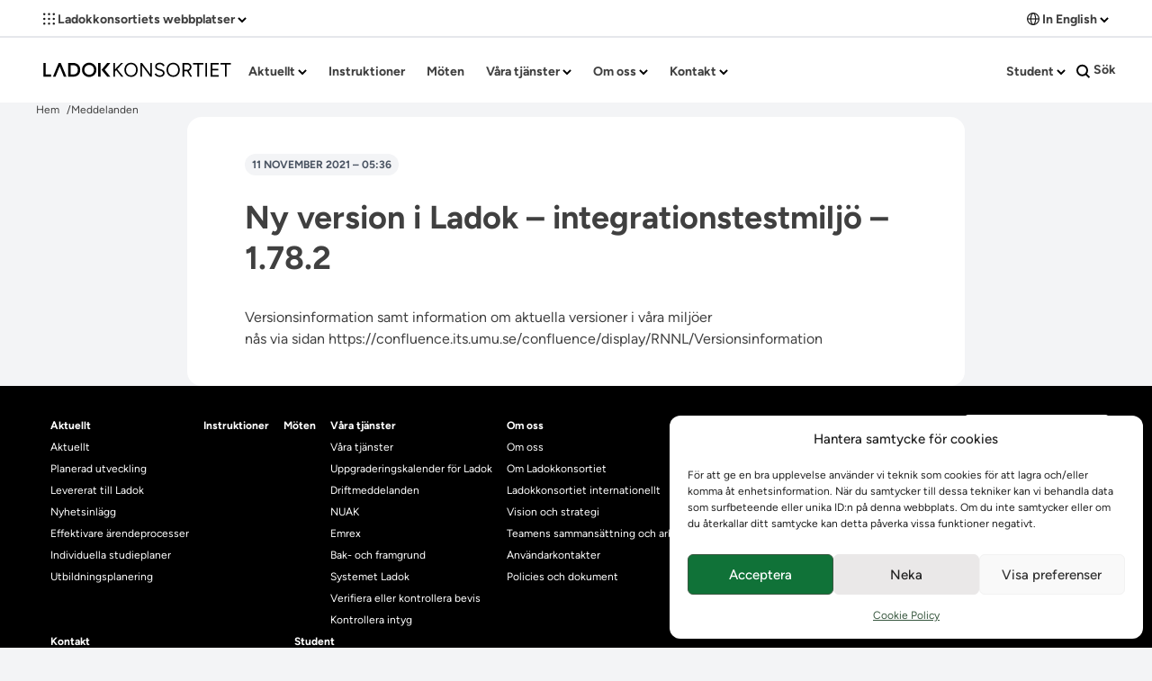

--- FILE ---
content_type: text/html; charset=UTF-8
request_url: https://ladokkonsortiet.se/driftmeddelanden-alla/ny-version-i-ladok-integrationstestmiljo-1-78-2
body_size: 133900
content:
<!doctype html>
<html lang="sv-SE">
<head>
	<meta charset="UTF-8">
	<meta name="viewport" content="width=device-width, initial-scale=1">
	<link rel="profile" href="https://gmpg.org/xfn/11">
	<link rel="shortcut icon" href="https://ladokkonsortiet.se/wp-content/themes/ladok-2023/images/favicon.ico">
	<link rel="apple-touch-icon" href="https://ladokkonsortiet.se/wp-content/themes/ladok-2023/images/apple-touch-icon.png">
	<link rel="manifest" href="https://ladokkonsortiet.se/wp-content/themes/ladok-2023/images/site.webmanifest">
		<title>Ny version i Ladok – integrationstestmiljö &#8211; 1.78.2 &#8211; Ladokkonsortiet</title>
<meta name='robots' content='max-image-preview:large' />
<link rel="alternate" type="application/rss+xml" title="Ladokkonsortiet &raquo; Webbflöde" href="https://ladokkonsortiet.se/feed" />
<link rel="alternate" title="oEmbed (JSON)" type="application/json+oembed" href="https://ladokkonsortiet.se/wp-json/oembed/1.0/embed?url=https%3A%2F%2Fladokkonsortiet.se%2Fdriftmeddelanden-alla%2Fny-version-i-ladok-integrationstestmiljo-1-78-2" />
<link rel="alternate" title="oEmbed (XML)" type="text/xml+oembed" href="https://ladokkonsortiet.se/wp-json/oembed/1.0/embed?url=https%3A%2F%2Fladokkonsortiet.se%2Fdriftmeddelanden-alla%2Fny-version-i-ladok-integrationstestmiljo-1-78-2&#038;format=xml" />
<style id='wp-img-auto-sizes-contain-inline-css'>
img:is([sizes=auto i],[sizes^="auto," i]){contain-intrinsic-size:3000px 1500px}
/*# sourceURL=wp-img-auto-sizes-contain-inline-css */
</style>
<style id='wp-emoji-styles-inline-css'>

	img.wp-smiley, img.emoji {
		display: inline !important;
		border: none !important;
		box-shadow: none !important;
		height: 1em !important;
		width: 1em !important;
		margin: 0 0.07em !important;
		vertical-align: -0.1em !important;
		background: none !important;
		padding: 0 !important;
	}
/*# sourceURL=wp-emoji-styles-inline-css */
</style>
<style id='wp-block-library-inline-css'>
:root{--wp-block-synced-color:#7a00df;--wp-block-synced-color--rgb:122,0,223;--wp-bound-block-color:var(--wp-block-synced-color);--wp-editor-canvas-background:#ddd;--wp-admin-theme-color:#007cba;--wp-admin-theme-color--rgb:0,124,186;--wp-admin-theme-color-darker-10:#006ba1;--wp-admin-theme-color-darker-10--rgb:0,107,160.5;--wp-admin-theme-color-darker-20:#005a87;--wp-admin-theme-color-darker-20--rgb:0,90,135;--wp-admin-border-width-focus:2px}@media (min-resolution:192dpi){:root{--wp-admin-border-width-focus:1.5px}}.wp-element-button{cursor:pointer}:root .has-very-light-gray-background-color{background-color:#eee}:root .has-very-dark-gray-background-color{background-color:#313131}:root .has-very-light-gray-color{color:#eee}:root .has-very-dark-gray-color{color:#313131}:root .has-vivid-green-cyan-to-vivid-cyan-blue-gradient-background{background:linear-gradient(135deg,#00d084,#0693e3)}:root .has-purple-crush-gradient-background{background:linear-gradient(135deg,#34e2e4,#4721fb 50%,#ab1dfe)}:root .has-hazy-dawn-gradient-background{background:linear-gradient(135deg,#faaca8,#dad0ec)}:root .has-subdued-olive-gradient-background{background:linear-gradient(135deg,#fafae1,#67a671)}:root .has-atomic-cream-gradient-background{background:linear-gradient(135deg,#fdd79a,#004a59)}:root .has-nightshade-gradient-background{background:linear-gradient(135deg,#330968,#31cdcf)}:root .has-midnight-gradient-background{background:linear-gradient(135deg,#020381,#2874fc)}:root{--wp--preset--font-size--normal:16px;--wp--preset--font-size--huge:42px}.has-regular-font-size{font-size:1em}.has-larger-font-size{font-size:2.625em}.has-normal-font-size{font-size:var(--wp--preset--font-size--normal)}.has-huge-font-size{font-size:var(--wp--preset--font-size--huge)}.has-text-align-center{text-align:center}.has-text-align-left{text-align:left}.has-text-align-right{text-align:right}.has-fit-text{white-space:nowrap!important}#end-resizable-editor-section{display:none}.aligncenter{clear:both}.items-justified-left{justify-content:flex-start}.items-justified-center{justify-content:center}.items-justified-right{justify-content:flex-end}.items-justified-space-between{justify-content:space-between}.screen-reader-text{border:0;clip-path:inset(50%);height:1px;margin:-1px;overflow:hidden;padding:0;position:absolute;width:1px;word-wrap:normal!important}.screen-reader-text:focus{background-color:#ddd;clip-path:none;color:#444;display:block;font-size:1em;height:auto;left:5px;line-height:normal;padding:15px 23px 14px;text-decoration:none;top:5px;width:auto;z-index:100000}html :where(.has-border-color){border-style:solid}html :where([style*=border-top-color]){border-top-style:solid}html :where([style*=border-right-color]){border-right-style:solid}html :where([style*=border-bottom-color]){border-bottom-style:solid}html :where([style*=border-left-color]){border-left-style:solid}html :where([style*=border-width]){border-style:solid}html :where([style*=border-top-width]){border-top-style:solid}html :where([style*=border-right-width]){border-right-style:solid}html :where([style*=border-bottom-width]){border-bottom-style:solid}html :where([style*=border-left-width]){border-left-style:solid}html :where(img[class*=wp-image-]){height:auto;max-width:100%}:where(figure){margin:0 0 1em}html :where(.is-position-sticky){--wp-admin--admin-bar--position-offset:var(--wp-admin--admin-bar--height,0px)}@media screen and (max-width:600px){html :where(.is-position-sticky){--wp-admin--admin-bar--position-offset:0px}}

/*# sourceURL=wp-block-library-inline-css */
</style><style id='global-styles-inline-css'>
:root{--wp--preset--aspect-ratio--square: 1;--wp--preset--aspect-ratio--4-3: 4/3;--wp--preset--aspect-ratio--3-4: 3/4;--wp--preset--aspect-ratio--3-2: 3/2;--wp--preset--aspect-ratio--2-3: 2/3;--wp--preset--aspect-ratio--16-9: 16/9;--wp--preset--aspect-ratio--9-16: 9/16;--wp--preset--color--black: #000000;--wp--preset--color--cyan-bluish-gray: #abb8c3;--wp--preset--color--white: #ffffff;--wp--preset--color--pale-pink: #f78da7;--wp--preset--color--vivid-red: #cf2e2e;--wp--preset--color--luminous-vivid-orange: #ff6900;--wp--preset--color--luminous-vivid-amber: #fcb900;--wp--preset--color--light-green-cyan: #7bdcb5;--wp--preset--color--vivid-green-cyan: #00d084;--wp--preset--color--pale-cyan-blue: #8ed1fc;--wp--preset--color--vivid-cyan-blue: #0693e3;--wp--preset--color--vivid-purple: #9b51e0;--wp--preset--color--background: #ffffff;--wp--preset--color--foreground: #404040;--wp--preset--color--primary: #b91c1c;--wp--preset--color--secondary: #15803d;--wp--preset--color--tertiary: #0369a1;--wp--preset--gradient--vivid-cyan-blue-to-vivid-purple: linear-gradient(135deg,rgb(6,147,227) 0%,rgb(155,81,224) 100%);--wp--preset--gradient--light-green-cyan-to-vivid-green-cyan: linear-gradient(135deg,rgb(122,220,180) 0%,rgb(0,208,130) 100%);--wp--preset--gradient--luminous-vivid-amber-to-luminous-vivid-orange: linear-gradient(135deg,rgb(252,185,0) 0%,rgb(255,105,0) 100%);--wp--preset--gradient--luminous-vivid-orange-to-vivid-red: linear-gradient(135deg,rgb(255,105,0) 0%,rgb(207,46,46) 100%);--wp--preset--gradient--very-light-gray-to-cyan-bluish-gray: linear-gradient(135deg,rgb(238,238,238) 0%,rgb(169,184,195) 100%);--wp--preset--gradient--cool-to-warm-spectrum: linear-gradient(135deg,rgb(74,234,220) 0%,rgb(151,120,209) 20%,rgb(207,42,186) 40%,rgb(238,44,130) 60%,rgb(251,105,98) 80%,rgb(254,248,76) 100%);--wp--preset--gradient--blush-light-purple: linear-gradient(135deg,rgb(255,206,236) 0%,rgb(152,150,240) 100%);--wp--preset--gradient--blush-bordeaux: linear-gradient(135deg,rgb(254,205,165) 0%,rgb(254,45,45) 50%,rgb(107,0,62) 100%);--wp--preset--gradient--luminous-dusk: linear-gradient(135deg,rgb(255,203,112) 0%,rgb(199,81,192) 50%,rgb(65,88,208) 100%);--wp--preset--gradient--pale-ocean: linear-gradient(135deg,rgb(255,245,203) 0%,rgb(182,227,212) 50%,rgb(51,167,181) 100%);--wp--preset--gradient--electric-grass: linear-gradient(135deg,rgb(202,248,128) 0%,rgb(113,206,126) 100%);--wp--preset--gradient--midnight: linear-gradient(135deg,rgb(2,3,129) 0%,rgb(40,116,252) 100%);--wp--preset--font-size--small: 13px;--wp--preset--font-size--medium: 20px;--wp--preset--font-size--large: 36px;--wp--preset--font-size--x-large: 42px;--wp--preset--spacing--20: 0.44rem;--wp--preset--spacing--30: 0.67rem;--wp--preset--spacing--40: 1rem;--wp--preset--spacing--50: 1.5rem;--wp--preset--spacing--60: 2.25rem;--wp--preset--spacing--70: 3.38rem;--wp--preset--spacing--80: 5.06rem;--wp--preset--shadow--natural: 6px 6px 9px rgba(0, 0, 0, 0.2);--wp--preset--shadow--deep: 12px 12px 50px rgba(0, 0, 0, 0.4);--wp--preset--shadow--sharp: 6px 6px 0px rgba(0, 0, 0, 0.2);--wp--preset--shadow--outlined: 6px 6px 0px -3px rgb(255, 255, 255), 6px 6px rgb(0, 0, 0);--wp--preset--shadow--crisp: 6px 6px 0px rgb(0, 0, 0);}:root { --wp--style--global--content-size: 40rem;--wp--style--global--wide-size: 60rem; }:where(body) { margin: 0; }.wp-site-blocks > .alignleft { float: left; margin-right: 2em; }.wp-site-blocks > .alignright { float: right; margin-left: 2em; }.wp-site-blocks > .aligncenter { justify-content: center; margin-left: auto; margin-right: auto; }:where(.is-layout-flex){gap: 0.5em;}:where(.is-layout-grid){gap: 0.5em;}.is-layout-flow > .alignleft{float: left;margin-inline-start: 0;margin-inline-end: 2em;}.is-layout-flow > .alignright{float: right;margin-inline-start: 2em;margin-inline-end: 0;}.is-layout-flow > .aligncenter{margin-left: auto !important;margin-right: auto !important;}.is-layout-constrained > .alignleft{float: left;margin-inline-start: 0;margin-inline-end: 2em;}.is-layout-constrained > .alignright{float: right;margin-inline-start: 2em;margin-inline-end: 0;}.is-layout-constrained > .aligncenter{margin-left: auto !important;margin-right: auto !important;}.is-layout-constrained > :where(:not(.alignleft):not(.alignright):not(.alignfull)){max-width: var(--wp--style--global--content-size);margin-left: auto !important;margin-right: auto !important;}.is-layout-constrained > .alignwide{max-width: var(--wp--style--global--wide-size);}body .is-layout-flex{display: flex;}.is-layout-flex{flex-wrap: wrap;align-items: center;}.is-layout-flex > :is(*, div){margin: 0;}body .is-layout-grid{display: grid;}.is-layout-grid > :is(*, div){margin: 0;}body{padding-top: 0px;padding-right: 0px;padding-bottom: 0px;padding-left: 0px;}a:where(:not(.wp-element-button)){text-decoration: underline;}:root :where(.wp-element-button, .wp-block-button__link){background-color: #32373c;border-width: 0;color: #fff;font-family: inherit;font-size: inherit;font-style: inherit;font-weight: inherit;letter-spacing: inherit;line-height: inherit;padding-top: calc(0.667em + 2px);padding-right: calc(1.333em + 2px);padding-bottom: calc(0.667em + 2px);padding-left: calc(1.333em + 2px);text-decoration: none;text-transform: inherit;}.has-black-color{color: var(--wp--preset--color--black) !important;}.has-cyan-bluish-gray-color{color: var(--wp--preset--color--cyan-bluish-gray) !important;}.has-white-color{color: var(--wp--preset--color--white) !important;}.has-pale-pink-color{color: var(--wp--preset--color--pale-pink) !important;}.has-vivid-red-color{color: var(--wp--preset--color--vivid-red) !important;}.has-luminous-vivid-orange-color{color: var(--wp--preset--color--luminous-vivid-orange) !important;}.has-luminous-vivid-amber-color{color: var(--wp--preset--color--luminous-vivid-amber) !important;}.has-light-green-cyan-color{color: var(--wp--preset--color--light-green-cyan) !important;}.has-vivid-green-cyan-color{color: var(--wp--preset--color--vivid-green-cyan) !important;}.has-pale-cyan-blue-color{color: var(--wp--preset--color--pale-cyan-blue) !important;}.has-vivid-cyan-blue-color{color: var(--wp--preset--color--vivid-cyan-blue) !important;}.has-vivid-purple-color{color: var(--wp--preset--color--vivid-purple) !important;}.has-background-color{color: var(--wp--preset--color--background) !important;}.has-foreground-color{color: var(--wp--preset--color--foreground) !important;}.has-primary-color{color: var(--wp--preset--color--primary) !important;}.has-secondary-color{color: var(--wp--preset--color--secondary) !important;}.has-tertiary-color{color: var(--wp--preset--color--tertiary) !important;}.has-black-background-color{background-color: var(--wp--preset--color--black) !important;}.has-cyan-bluish-gray-background-color{background-color: var(--wp--preset--color--cyan-bluish-gray) !important;}.has-white-background-color{background-color: var(--wp--preset--color--white) !important;}.has-pale-pink-background-color{background-color: var(--wp--preset--color--pale-pink) !important;}.has-vivid-red-background-color{background-color: var(--wp--preset--color--vivid-red) !important;}.has-luminous-vivid-orange-background-color{background-color: var(--wp--preset--color--luminous-vivid-orange) !important;}.has-luminous-vivid-amber-background-color{background-color: var(--wp--preset--color--luminous-vivid-amber) !important;}.has-light-green-cyan-background-color{background-color: var(--wp--preset--color--light-green-cyan) !important;}.has-vivid-green-cyan-background-color{background-color: var(--wp--preset--color--vivid-green-cyan) !important;}.has-pale-cyan-blue-background-color{background-color: var(--wp--preset--color--pale-cyan-blue) !important;}.has-vivid-cyan-blue-background-color{background-color: var(--wp--preset--color--vivid-cyan-blue) !important;}.has-vivid-purple-background-color{background-color: var(--wp--preset--color--vivid-purple) !important;}.has-background-background-color{background-color: var(--wp--preset--color--background) !important;}.has-foreground-background-color{background-color: var(--wp--preset--color--foreground) !important;}.has-primary-background-color{background-color: var(--wp--preset--color--primary) !important;}.has-secondary-background-color{background-color: var(--wp--preset--color--secondary) !important;}.has-tertiary-background-color{background-color: var(--wp--preset--color--tertiary) !important;}.has-black-border-color{border-color: var(--wp--preset--color--black) !important;}.has-cyan-bluish-gray-border-color{border-color: var(--wp--preset--color--cyan-bluish-gray) !important;}.has-white-border-color{border-color: var(--wp--preset--color--white) !important;}.has-pale-pink-border-color{border-color: var(--wp--preset--color--pale-pink) !important;}.has-vivid-red-border-color{border-color: var(--wp--preset--color--vivid-red) !important;}.has-luminous-vivid-orange-border-color{border-color: var(--wp--preset--color--luminous-vivid-orange) !important;}.has-luminous-vivid-amber-border-color{border-color: var(--wp--preset--color--luminous-vivid-amber) !important;}.has-light-green-cyan-border-color{border-color: var(--wp--preset--color--light-green-cyan) !important;}.has-vivid-green-cyan-border-color{border-color: var(--wp--preset--color--vivid-green-cyan) !important;}.has-pale-cyan-blue-border-color{border-color: var(--wp--preset--color--pale-cyan-blue) !important;}.has-vivid-cyan-blue-border-color{border-color: var(--wp--preset--color--vivid-cyan-blue) !important;}.has-vivid-purple-border-color{border-color: var(--wp--preset--color--vivid-purple) !important;}.has-background-border-color{border-color: var(--wp--preset--color--background) !important;}.has-foreground-border-color{border-color: var(--wp--preset--color--foreground) !important;}.has-primary-border-color{border-color: var(--wp--preset--color--primary) !important;}.has-secondary-border-color{border-color: var(--wp--preset--color--secondary) !important;}.has-tertiary-border-color{border-color: var(--wp--preset--color--tertiary) !important;}.has-vivid-cyan-blue-to-vivid-purple-gradient-background{background: var(--wp--preset--gradient--vivid-cyan-blue-to-vivid-purple) !important;}.has-light-green-cyan-to-vivid-green-cyan-gradient-background{background: var(--wp--preset--gradient--light-green-cyan-to-vivid-green-cyan) !important;}.has-luminous-vivid-amber-to-luminous-vivid-orange-gradient-background{background: var(--wp--preset--gradient--luminous-vivid-amber-to-luminous-vivid-orange) !important;}.has-luminous-vivid-orange-to-vivid-red-gradient-background{background: var(--wp--preset--gradient--luminous-vivid-orange-to-vivid-red) !important;}.has-very-light-gray-to-cyan-bluish-gray-gradient-background{background: var(--wp--preset--gradient--very-light-gray-to-cyan-bluish-gray) !important;}.has-cool-to-warm-spectrum-gradient-background{background: var(--wp--preset--gradient--cool-to-warm-spectrum) !important;}.has-blush-light-purple-gradient-background{background: var(--wp--preset--gradient--blush-light-purple) !important;}.has-blush-bordeaux-gradient-background{background: var(--wp--preset--gradient--blush-bordeaux) !important;}.has-luminous-dusk-gradient-background{background: var(--wp--preset--gradient--luminous-dusk) !important;}.has-pale-ocean-gradient-background{background: var(--wp--preset--gradient--pale-ocean) !important;}.has-electric-grass-gradient-background{background: var(--wp--preset--gradient--electric-grass) !important;}.has-midnight-gradient-background{background: var(--wp--preset--gradient--midnight) !important;}.has-small-font-size{font-size: var(--wp--preset--font-size--small) !important;}.has-medium-font-size{font-size: var(--wp--preset--font-size--medium) !important;}.has-large-font-size{font-size: var(--wp--preset--font-size--large) !important;}.has-x-large-font-size{font-size: var(--wp--preset--font-size--x-large) !important;}
/*# sourceURL=global-styles-inline-css */
</style>

<link rel='stylesheet' id='cmplz-general-css' href='https://ladokkonsortiet.se/wp-content/plugins/complianz-gdpr/assets/css/cookieblocker.min.css?ver=1765959199' media='all' />
<link rel='stylesheet' id='ladok-2023-style-css' href='https://ladokkonsortiet.se/wp-content/themes/ladok-2023/style.css?ver=t6nwpn' media='all' />
<link rel='stylesheet' id='ari-fancybox-css' href='https://ladokkonsortiet.se/wp-content/plugins/ari-fancy-lightbox/assets/fancybox/jquery.fancybox.min.css?ver=1.4.1' media='all' />
<style id='ari-fancybox-inline-css'>
BODY .fancybox-container{z-index:200000}BODY .fancybox-is-open .fancybox-bg{opacity:0.87}BODY .fancybox-bg {background-color:#0f0f11}BODY .fancybox-thumbs {background-color:#ffffff}
/*# sourceURL=ari-fancybox-inline-css */
</style>
<script src="https://ladokkonsortiet.se/wp-includes/js/jquery/jquery.min.js?ver=3.7.1" id="jquery-core-js"></script>
<script src="https://ladokkonsortiet.se/wp-includes/js/jquery/jquery-migrate.min.js?ver=3.4.1" id="jquery-migrate-js"></script>
<script id="ari-fancybox-js-extra">
var ARI_FANCYBOX = {"lightbox":{"backFocus":false,"trapFocus":false,"thumbs":{"hideOnClose":false},"touch":{"vertical":true,"momentum":true},"buttons":["slideShow","fullScreen","thumbs","close"],"lang":"custom","i18n":{"custom":{"PREV":"Previous","NEXT":"Next","PLAY_START":"Start slideshow (P)","PLAY_STOP":"Stop slideshow (P)","FULL_SCREEN":"Full screen (F)","THUMBS":"Thumbnails (G)","CLOSE":"Close (Esc)","ERROR":"The requested content cannot be loaded. \u003Cbr/\u003E Please try again later."}}},"convert":{"images":{"convert":true,"post_grouping":true}},"sanitize":null,"viewers":{"pdfjs":{"url":"https://ladokkonsortiet.se/wp-content/plugins/ari-fancy-lightbox/assets/pdfjs/web/viewer.html"}}};
//# sourceURL=ari-fancybox-js-extra
</script>
<script src="https://ladokkonsortiet.se/wp-content/plugins/ari-fancy-lightbox/assets/fancybox/jquery.fancybox.min.js?ver=1.4.1" id="ari-fancybox-js"></script>
<link rel="https://api.w.org/" href="https://ladokkonsortiet.se/wp-json/" /><link rel="alternate" title="JSON" type="application/json" href="https://ladokkonsortiet.se/wp-json/wp/v2/umu_ladok_message/16016" /><link rel="EditURI" type="application/rsd+xml" title="RSD" href="https://ladokkonsortiet.se/xmlrpc.php?rsd" />
<meta name="generator" content="WordPress 6.9" />
<meta name="generator" content="Seriously Simple Podcasting 3.14.2" />
<link rel="canonical" href="https://ladokkonsortiet.se/driftmeddelanden-alla/ny-version-i-ladok-integrationstestmiljo-1-78-2" />
<link rel='shortlink' href='https://ladokkonsortiet.se/?p=16016' />

<link rel="alternate" type="application/rss+xml" title="Podcast RSS-flöde" href="https://ladokkonsortiet.se/feed/podcast" />

			<style>.cmplz-hidden {
					display: none !important;
				}</style></head>

<body data-cmplz=1 class="wp-singular umu_ladok_message-template-default single single-umu_ladok_message postid-16016 wp-embed-responsive wp-theme-ladok-2023 bg-gray-100 antialiased selection:bg-ladok-color-green selection:text-white">

<div class="flex justify-center" lang="sv">
	<a href="#content"
		class="sr-only rounded-md border-0 focus:px-2 focus:py-1 focus:not-sr-only focus:my-2 focus:ring-0 focus-visible:outline-gray-500 transition duration-300 ease-in-out">
		Hoppa till innehållet	</a>
</div>
<div id="page" class="flex flex-col items-center w-full gap-4 sm:gap-7 min-h-[120vh]">

	
<header id="masthead" class="flex flex-col bg-white w-full p-0" x-data="{ open: false, mainSearchExpanded: false }" :class="{'min-h-screen absolute z-10': open, 'h-auto': !open}">
	<!-- Top list with sites and English menu, shown on large screens -->
	<div class="border-b-gray-200 border-b-2 flex lg:flex justify-center py-1">
		<div class="w-[75rem] flex justify-between items-start flex-wrap" x-data="topMenus">
			<span class="flex items-center">
				<!-- Sites menu -->
				<nav class="flex-col flex-grow flex pb-0 lg:flex lg:justify-start lg:flex-row lg:h-auto" aria-label="Sites navigation" lang="sv-SE">
					
					<div class="hidden lg:flex">
						<div class="menu-ladokkonsortiets-webbplatser-container"><ul id="sites-menu" class="menu flex flex-col flex-wrap pl-0 m-0 mt-1 lg:flex-row" aria-label="submenu"><li id="menu-item-20386" class="menu-item menu-item-type-custom menu-item-object-custom menu-item-has-children menu-item-20386 start-node group relative block lg:px-0 xl:px-0 font-bold text-sm  py-0" x-data="{isOpen:false}" @mouseleave="isOpen = false"><a href="#" class="whitespace-nowrap hover:bg-gray-100 hover:rounded-md block transition duration-300 ease-in-out py-1 px-2" @click="isOpen = !isOpen" :class="{&#039;&#039; : isOpen}" :aria-expanded="isOpen.toString()" aria-controls="sites-menu-submenu" x-on:click.prevent="false"><svg class="fill-ladok-color-black lg:mb-1 inline-block"  width="13" height="14">
				<g>
				<path d="M11.781 2.938a1.219 1.219 0 1 0 0-2.438 1.219 1.219 0 0 0 0 2.438ZM11.781 8.219a1.219 1.219 0 1 0 0-2.438 1.219 1.219 0 0 0 0 2.438ZM11.781 13.5a1.219 1.219 0 1 0 0-2.438 1.219 1.219 0 0 0 0 2.438ZM6.5 2.938A1.219 1.219 0 1 0 6.5.5a1.219 1.219 0 0 0 0 2.438ZM6.5 8.219a1.219 1.219 0 1 0 0-2.438 1.219 1.219 0 0 0 0 2.438ZM6.5 13.5a1.219 1.219 0 1 0 0-2.438 1.219 1.219 0 0 0 0 2.438ZM1.219 2.938a1.219 1.219 0 1 0 0-2.438 1.219 1.219 0 0 0 0 2.438ZM1.219 8.219a1.219 1.219 0 1 0 0-2.438 1.219 1.219 0 0 0 0 2.438ZM1.219 13.5a1.219 1.219 0 1 0 0-2.438 1.219 1.219 0 0 0 0 2.438Z"/>
				</g>
				</svg> Ladokkonsortiets webbplatser <svg class="inline-block relative top-0 right-0"  width="10" height="7" viewBox="0 0 10 7" fill="none">
				<path id="Vector 3" d="M1 1L5 5L9 1" stroke="black" stroke-width="2"/></svg></a>
<ul class="sub-menu z-10 bg-white px-0 py-0 lg:shadow-lg lg:absolute pl-8 lg:pl-0 rounded-md whitespace-nowrap lg:left-0" id="sites-menu-submenu" x-show="isOpen" style="display: none;">
	<li id="menu-item-21889" class="menu-item menu-item-type-custom menu-item-object-custom menu-item-21889 group relative block lg:px-0 xl:px-0 font-bold text-sm  py-0 m-2" x-data="{isOpen:false}" @mouseleave="isOpen = false"><a href="https://ladok.se/" class="whitespace-nowrap hover:bg-gray-100 hover:rounded-md block transition duration-300 ease-in-out py-1 px-2" @click="isOpen = !isOpen" :class="{&#039;&#039; : isOpen}" :aria-expanded="isOpen.toString()" aria-controls="sites-menu-submenu">Ladok.se</a></li>
	<li id="menu-item-26118" class="menu-item menu-item-type-custom menu-item-object-custom menu-item-26118 group relative block lg:px-0 xl:px-0 font-bold text-sm  py-0 m-2" x-data="{isOpen:false}" @mouseleave="isOpen = false"><a href="https://forum.ladok.se/" class="whitespace-nowrap hover:bg-gray-100 hover:rounded-md block transition duration-300 ease-in-out py-1 px-2" @click="isOpen = !isOpen" :class="{&#039;&#039; : isOpen}" :aria-expanded="isOpen.toString()" aria-controls="sites-menu-submenu">LadokForum</a></li>
	<li id="menu-item-21890" class="menu-item menu-item-type-custom menu-item-object-custom menu-item-21890 group relative block lg:px-0 xl:px-0 font-bold text-sm  py-0 m-2" x-data="{isOpen:false}" @mouseleave="isOpen = false"><a href="https://play.ladok.se/" class="whitespace-nowrap hover:bg-gray-100 hover:rounded-md block transition duration-300 ease-in-out py-1 px-2" @click="isOpen = !isOpen" :class="{&#039;&#039; : isOpen}" :aria-expanded="isOpen.toString()" aria-controls="sites-menu-submenu">LadokPlay</a></li>
	<li id="menu-item-24630" class="menu-item menu-item-type-custom menu-item-object-custom menu-item-24630 group relative block lg:px-0 xl:px-0 font-bold text-sm  py-0 m-2" x-data="{isOpen:false}" @mouseleave="isOpen = false"><a href="https://jira.its.umu.se/servicedesk/customer/portal/1" class="whitespace-nowrap hover:bg-gray-100 hover:rounded-md block transition duration-300 ease-in-out py-1 px-2" @click="isOpen = !isOpen" :class="{&#039;&#039; : isOpen}" :aria-expanded="isOpen.toString()" aria-controls="sites-menu-submenu">Logga in i beställningsportalen (Jira)</a></li>
	<li id="menu-item-24693" class="menu-item menu-item-type-custom menu-item-object-custom menu-item-24693 group relative block lg:px-0 xl:px-0 font-bold text-sm  py-0 m-2" x-data="{isOpen:false}" @mouseleave="isOpen = false"><a href="https://confluence.its.umu.se/confluence/pages/viewpage.action?pageId=670335262" class="whitespace-nowrap hover:bg-gray-100 hover:rounded-md block transition duration-300 ease-in-out py-1 px-2" @click="isOpen = !isOpen" :class="{&#039;&#039; : isOpen}" :aria-expanded="isOpen.toString()" aria-controls="sites-menu-submenu">Logga in i Ladok integrationer</a></li>
	<li id="menu-item-21893" class="menu-item menu-item-type-custom menu-item-object-custom menu-item-21893 group relative block lg:px-0 xl:px-0 font-bold text-sm  py-0 m-2" x-data="{isOpen:false}" @mouseleave="isOpen = false"><a href="https://jira.its.umu.se/secure/Dashboard.jspa?selectPageId=17750" class="whitespace-nowrap hover:bg-gray-100 hover:rounded-md block transition duration-300 ease-in-out py-1 px-2" @click="isOpen = !isOpen" :class="{&#039;&#039; : isOpen}" :aria-expanded="isOpen.toString()" aria-controls="sites-menu-submenu">Logga in i nationella supporten (Jira)</a></li>
	<li id="menu-item-21892" class="menu-item menu-item-type-custom menu-item-object-custom menu-item-21892 group relative block lg:px-0 xl:px-0 font-bold text-sm  py-0 m-2" x-data="{isOpen:false}" @mouseleave="isOpen = false"><a href="https://confluence.its.umu.se/confluence/display/LDSV/Information+kring+systemdokumentationen+for+Ladok" class="whitespace-nowrap hover:bg-gray-100 hover:rounded-md block transition duration-300 ease-in-out py-1 px-2" @click="isOpen = !isOpen" :class="{&#039;&#039; : isOpen}" :aria-expanded="isOpen.toString()" aria-controls="sites-menu-submenu">Logga in i systemdokumentationen</a></li>
	<li id="menu-item-23909" class="menu-item menu-item-type-custom menu-item-object-custom menu-item-23909 group relative block lg:px-0 xl:px-0 font-bold text-sm  py-0 m-2" x-data="{isOpen:false}" @mouseleave="isOpen = false"><a href="https://confluence.its.umu.se/confluence/display/RNNL/Versionsinformation" class="whitespace-nowrap hover:bg-gray-100 hover:rounded-md block transition duration-300 ease-in-out py-1 px-2" @click="isOpen = !isOpen" :class="{&#039;&#039; : isOpen}" :aria-expanded="isOpen.toString()" aria-controls="sites-menu-submenu">Logga in i versionsinformationen</a></li>
	<li id="menu-item-21891" class="menu-item menu-item-type-custom menu-item-object-custom menu-item-21891 group relative block lg:px-0 xl:px-0 font-bold text-sm  py-0 m-2" x-data="{isOpen:false}" @mouseleave="isOpen = false"><a href="https://confluence.its.umu.se/confluence/pages/viewpage.action?pageId=340925627" class="whitespace-nowrap hover:bg-gray-100 hover:rounded-md block transition duration-300 ease-in-out py-1 px-2" @click="isOpen = !isOpen" :class="{&#039;&#039; : isOpen}" :aria-expanded="isOpen.toString()" aria-controls="sites-menu-submenu">Logga in i vägledningen</a></li>
	<li id="menu-item-26375" class="menu-item menu-item-type-custom menu-item-object-custom menu-item-26375 group relative block lg:px-0 xl:px-0 font-bold text-sm  py-0 m-2" x-data="{isOpen:false}" @mouseleave="isOpen = false"><a href="https://confluence.its.umu.se/confluence/pages/viewpage.action?pageId=338988186" class="whitespace-nowrap hover:bg-gray-100 hover:rounded-md block transition duration-300 ease-in-out py-1 px-2" @click="isOpen = !isOpen" :class="{&#039;&#039; : isOpen}" :aria-expanded="isOpen.toString()" aria-controls="sites-menu-submenu">Samverkan med lärosäten</a></li>
	<li id="menu-item-24916" class="menu-item menu-item-type-custom menu-item-object-custom menu-item-24916 group relative block lg:px-0 xl:px-0 font-bold text-sm  py-0 m-2" x-data="{isOpen:false}" @mouseleave="isOpen = false"><a href="https://status.ladok.se/" class="whitespace-nowrap hover:bg-gray-100 hover:rounded-md block transition duration-300 ease-in-out py-1 px-2" @click="isOpen = !isOpen" :class="{&#039;&#039; : isOpen}" :aria-expanded="isOpen.toString()" aria-controls="sites-menu-submenu">Status för Ladok</a></li>
</ul>
</li>
</ul></div>					</div>
					<div class="flex lg:hidden">
						<div class="menu-ladokkonsortiets-webbplatser-container"><ul id="sites-menu" class="menu flex flex-col flex-wrap pl-0 m-0 mt-1" aria-label="submenu"><li class="menu-item menu-item-type-custom menu-item-object-custom menu-item-has-children menu-item-20386 start-node group relative block font-bold text-sm py-1 my-1  toggleable " x-data="{isOpen:false}" x-ref="sites-menu" data-name="sites-menu"><a href="#" class="whitespace-nowrap hover:bg-gray-100 hover:rounded-md flex justify-between items-center py-2 px-3 gap-2 transition duration-300 ease-in-out " @click="isOpen = !isOpen, toggle(&#039;sites-menu&#039;)" :class="{&#039;&#039; : isOpen}" x-on:click.prevent="false"><svg class="fill-ladok-color-black lg:mb-1 inline-block"  width="13" height="14">
				<g>
				<path d="M11.781 2.938a1.219 1.219 0 1 0 0-2.438 1.219 1.219 0 0 0 0 2.438ZM11.781 8.219a1.219 1.219 0 1 0 0-2.438 1.219 1.219 0 0 0 0 2.438ZM11.781 13.5a1.219 1.219 0 1 0 0-2.438 1.219 1.219 0 0 0 0 2.438ZM6.5 2.938A1.219 1.219 0 1 0 6.5.5a1.219 1.219 0 0 0 0 2.438ZM6.5 8.219a1.219 1.219 0 1 0 0-2.438 1.219 1.219 0 0 0 0 2.438ZM6.5 13.5a1.219 1.219 0 1 0 0-2.438 1.219 1.219 0 0 0 0 2.438ZM1.219 2.938a1.219 1.219 0 1 0 0-2.438 1.219 1.219 0 0 0 0 2.438ZM1.219 8.219a1.219 1.219 0 1 0 0-2.438 1.219 1.219 0 0 0 0 2.438ZM1.219 13.5a1.219 1.219 0 1 0 0-2.438 1.219 1.219 0 0 0 0 2.438Z"/>
				</g>
				</svg> Ladokkonsortiets webbplatser <svg class="inline-block relative top-0 right-0"  width="10" height="7" viewBox="0 0 10 7" fill="none">
				<path id="Vector 3" d="M1 1L5 5L9 1" stroke="black" stroke-width="2"/></svg></a>
<ul class="sub-menu z-10 bg-white px-0 py-0 pl-2 rounded-md whitespace-nowrap " x-show="isOpen">
	<li class="menu-item menu-item-type-custom menu-item-object-custom menu-item-21889 group relative block font-bold text-sm py-1 my-1  ml-2" x-data="{isOpen:false}" x-ref="sites-menu" data-name="sites-menu"><a href="https://ladok.se/" class="whitespace-nowrap hover:bg-gray-100 hover:rounded-md flex justify-between items-center py-2 px-3 gap-2 transition duration-300 ease-in-out ">Ladok.se</a></li>
	<li class="menu-item menu-item-type-custom menu-item-object-custom menu-item-26118 group relative block font-bold text-sm py-1 my-1  ml-2" x-data="{isOpen:false}" x-ref="sites-menu" data-name="sites-menu"><a href="https://forum.ladok.se/" class="whitespace-nowrap hover:bg-gray-100 hover:rounded-md flex justify-between items-center py-2 px-3 gap-2 transition duration-300 ease-in-out ">LadokForum</a></li>
	<li class="menu-item menu-item-type-custom menu-item-object-custom menu-item-21890 group relative block font-bold text-sm py-1 my-1  ml-2" x-data="{isOpen:false}" x-ref="sites-menu" data-name="sites-menu"><a href="https://play.ladok.se/" class="whitespace-nowrap hover:bg-gray-100 hover:rounded-md flex justify-between items-center py-2 px-3 gap-2 transition duration-300 ease-in-out ">LadokPlay</a></li>
	<li class="menu-item menu-item-type-custom menu-item-object-custom menu-item-24630 group relative block font-bold text-sm py-1 my-1  ml-2" x-data="{isOpen:false}" x-ref="sites-menu" data-name="sites-menu"><a href="https://jira.its.umu.se/servicedesk/customer/portal/1" class="whitespace-nowrap hover:bg-gray-100 hover:rounded-md flex justify-between items-center py-2 px-3 gap-2 transition duration-300 ease-in-out ">Logga in i beställningsportalen (Jira)</a></li>
	<li class="menu-item menu-item-type-custom menu-item-object-custom menu-item-24693 group relative block font-bold text-sm py-1 my-1  ml-2" x-data="{isOpen:false}" x-ref="sites-menu" data-name="sites-menu"><a href="https://confluence.its.umu.se/confluence/pages/viewpage.action?pageId=670335262" class="whitespace-nowrap hover:bg-gray-100 hover:rounded-md flex justify-between items-center py-2 px-3 gap-2 transition duration-300 ease-in-out ">Logga in i Ladok integrationer</a></li>
	<li class="menu-item menu-item-type-custom menu-item-object-custom menu-item-21893 group relative block font-bold text-sm py-1 my-1  ml-2" x-data="{isOpen:false}" x-ref="sites-menu" data-name="sites-menu"><a href="https://jira.its.umu.se/secure/Dashboard.jspa?selectPageId=17750" class="whitespace-nowrap hover:bg-gray-100 hover:rounded-md flex justify-between items-center py-2 px-3 gap-2 transition duration-300 ease-in-out ">Logga in i nationella supporten (Jira)</a></li>
	<li class="menu-item menu-item-type-custom menu-item-object-custom menu-item-21892 group relative block font-bold text-sm py-1 my-1  ml-2" x-data="{isOpen:false}" x-ref="sites-menu" data-name="sites-menu"><a href="https://confluence.its.umu.se/confluence/display/LDSV/Information+kring+systemdokumentationen+for+Ladok" class="whitespace-nowrap hover:bg-gray-100 hover:rounded-md flex justify-between items-center py-2 px-3 gap-2 transition duration-300 ease-in-out ">Logga in i systemdokumentationen</a></li>
	<li class="menu-item menu-item-type-custom menu-item-object-custom menu-item-23909 group relative block font-bold text-sm py-1 my-1  ml-2" x-data="{isOpen:false}" x-ref="sites-menu" data-name="sites-menu"><a href="https://confluence.its.umu.se/confluence/display/RNNL/Versionsinformation" class="whitespace-nowrap hover:bg-gray-100 hover:rounded-md flex justify-between items-center py-2 px-3 gap-2 transition duration-300 ease-in-out ">Logga in i versionsinformationen</a></li>
	<li class="menu-item menu-item-type-custom menu-item-object-custom menu-item-21891 group relative block font-bold text-sm py-1 my-1  ml-2" x-data="{isOpen:false}" x-ref="sites-menu" data-name="sites-menu"><a href="https://confluence.its.umu.se/confluence/pages/viewpage.action?pageId=340925627" class="whitespace-nowrap hover:bg-gray-100 hover:rounded-md flex justify-between items-center py-2 px-3 gap-2 transition duration-300 ease-in-out ">Logga in i vägledningen</a></li>
	<li class="menu-item menu-item-type-custom menu-item-object-custom menu-item-26375 group relative block font-bold text-sm py-1 my-1  ml-2" x-data="{isOpen:false}" x-ref="sites-menu" data-name="sites-menu"><a href="https://confluence.its.umu.se/confluence/pages/viewpage.action?pageId=338988186" class="whitespace-nowrap hover:bg-gray-100 hover:rounded-md flex justify-between items-center py-2 px-3 gap-2 transition duration-300 ease-in-out ">Samverkan med lärosäten</a></li>
	<li class="menu-item menu-item-type-custom menu-item-object-custom menu-item-24916 group relative block font-bold text-sm py-1 my-1  ml-2" x-data="{isOpen:false}" x-ref="sites-menu" data-name="sites-menu"><a href="https://status.ladok.se/" class="whitespace-nowrap hover:bg-gray-100 hover:rounded-md flex justify-between items-center py-2 px-3 gap-2 transition duration-300 ease-in-out ">Status för Ladok</a></li>
</ul>
</li>
</ul></div>					</div>
				</nav>
			</span>
			<span class="flex items-center">
				<!-- English menu -->
				<nav class="flex-col flex-grow flex pb-0 lg:flex lg:justify-start lg:flex-row lg:h-auto" aria-label="Ladok in English" lang="en">
					
					<div class="hidden lg:flex">
						<div class="menu-in-english-container"><ul id="english-menu" class="menu flex flex-col flex-wrap pl-0 m-0 mt-1 lg:flex-row" aria-label="submenu"><li id="menu-item-20389" class="menu-item menu-item-type-post_type menu-item-object-page menu-item-has-children menu-item-20389 start-node group relative block lg:px-0 xl:px-0 font-bold text-sm  py-0" x-data="{isOpen:false}" @mouseleave="isOpen = false"><a href="https://ladokkonsortiet.se/in-english" class="whitespace-nowrap hover:bg-gray-100 hover:rounded-md block transition duration-300 ease-in-out py-1 px-2" @click="isOpen = !isOpen" :class="{&#039;&#039; : isOpen}" :aria-expanded="isOpen.toString()" aria-controls="english-menu-submenu" x-on:click.prevent="false"><svg class="fill-ladok-color-black lg:mb-1 inline-block"  width="14" height="14">
				<g>
				<path d="M7 1.2a5.8 5.8 0 1 0 0 11.6A5.8 5.8 0 0 0 7 1.2ZM0 7a7 7 0 1 1 14 0A7 7 0 0 1 0 7Z"/>
				<path d="M13.4 7.6H.6V6.4h12.8v1.2Z"/>
				<path d="M5.688 2.703C5.247 3.773 4.96 5.291 4.96 7c0 1.709.287 3.227.728 4.297.22.536.469.93.714 1.181.243.25.444.322.598.322.153 0 .355-.073.598-.322.245-.25.493-.645.714-1.181.441-1.07.728-2.588.728-4.297 0-1.709-.287-3.227-.728-4.297-.221-.536-.47-.93-.714-1.181C7.355 1.272 7.153 1.2 7 1.2c-.154 0-.355.073-.598.322-.245.25-.493.645-.714 1.181ZM5.543.684C5.93.285 6.424 0 7 0c.575 0 1.068.285 1.457.684.387.397.708.94.964 1.562.515 1.247.819 2.928.819 4.754 0 1.826-.304 3.507-.819 4.754-.256.622-.577 1.165-.964 1.562C8.068 13.715 7.575 14 7 14c-.576 0-1.069-.285-1.457-.684-.387-.397-.708-.94-.965-1.562C4.064 10.507 3.76 8.826 3.76 7c0-1.826.304-3.507.818-4.754.257-.622.578-1.165.965-1.562Z"/>
				</g>
				</svg> In English <svg class="inline-block relative top-0 right-0"  width="10" height="7" viewBox="0 0 10 7" fill="none">
				<path id="Vector 3" d="M1 1L5 5L9 1" stroke="black" stroke-width="2"/></svg></a>
<ul class="sub-menu z-10 bg-white px-0 py-0 lg:shadow-lg lg:absolute pl-8 lg:pl-0 rounded-md whitespace-nowrap lg:right-0 text-right" id="english-menu-submenu" x-show="isOpen" style="display: none;">
	<li id="menu-item-20535" class="menu-item menu-item-type-post_type menu-item-object-page menu-item-20535 group relative block lg:px-0 xl:px-0 font-bold text-sm  py-0 m-2" x-data="{isOpen:false}" @mouseleave="isOpen = false"><a href="https://ladokkonsortiet.se/in-english/about-us" class="whitespace-nowrap hover:bg-gray-100 hover:rounded-md block transition duration-300 ease-in-out py-1 px-2" @click="isOpen = !isOpen" :class="{&#039;&#039; : isOpen}" :aria-expanded="isOpen.toString()" aria-controls="english-menu-submenu">About us</a></li>
	<li id="menu-item-20533" class="menu-item menu-item-type-post_type menu-item-object-page menu-item-20533 group relative block lg:px-0 xl:px-0 font-bold text-sm  py-0 m-2" x-data="{isOpen:false}" @mouseleave="isOpen = false"><a href="https://ladokkonsortiet.se/in-english/contact" class="whitespace-nowrap hover:bg-gray-100 hover:rounded-md block transition duration-300 ease-in-out py-1 px-2" @click="isOpen = !isOpen" :class="{&#039;&#039; : isOpen}" :aria-expanded="isOpen.toString()" aria-controls="english-menu-submenu">Contact</a></li>
	<li id="menu-item-20534" class="menu-item menu-item-type-post_type menu-item-object-page menu-item-20534 group relative block lg:px-0 xl:px-0 font-bold text-sm  py-0 m-2" x-data="{isOpen:false}" @mouseleave="isOpen = false"><a href="https://ladokkonsortiet.se/in-english/instructions" class="whitespace-nowrap hover:bg-gray-100 hover:rounded-md block transition duration-300 ease-in-out py-1 px-2" @click="isOpen = !isOpen" :class="{&#039;&#039; : isOpen}" :aria-expanded="isOpen.toString()" aria-controls="english-menu-submenu">Instructions</a></li>
	<li id="menu-item-23326" class="menu-item menu-item-type-post_type menu-item-object-page menu-item-23326 group relative block lg:px-0 xl:px-0 font-bold text-sm  py-0 m-2" x-data="{isOpen:false}" @mouseleave="isOpen = false"><a href="https://ladokkonsortiet.se/in-english/international-engagements" class="whitespace-nowrap hover:bg-gray-100 hover:rounded-md block transition duration-300 ease-in-out py-1 px-2" @click="isOpen = !isOpen" :class="{&#039;&#039; : isOpen}" :aria-expanded="isOpen.toString()" aria-controls="english-menu-submenu">International engagements</a></li>
	<li id="menu-item-23473" class="menu-item menu-item-type-post_type menu-item-object-page menu-item-23473 group relative block lg:px-0 xl:px-0 font-bold text-sm  py-0 m-2" x-data="{isOpen:false}" @mouseleave="isOpen = false"><a href="https://ladokkonsortiet.se/in-english/our-services" class="whitespace-nowrap hover:bg-gray-100 hover:rounded-md block transition duration-300 ease-in-out py-1 px-2" @click="isOpen = !isOpen" :class="{&#039;&#039; : isOpen}" :aria-expanded="isOpen.toString()" aria-controls="english-menu-submenu">Our services</a></li>
	<li id="menu-item-20532" class="menu-item menu-item-type-post_type menu-item-object-page menu-item-20532 group relative block lg:px-0 xl:px-0 font-bold text-sm  py-0 m-2" x-data="{isOpen:false}" @mouseleave="isOpen = false"><a href="https://ladokkonsortiet.se/in-english/student-eng" class="whitespace-nowrap hover:bg-gray-100 hover:rounded-md block transition duration-300 ease-in-out py-1 px-2" @click="isOpen = !isOpen" :class="{&#039;&#039; : isOpen}" :aria-expanded="isOpen.toString()" aria-controls="english-menu-submenu">Student</a></li>
</ul>
</li>
</ul></div>					</div>
					<div class="flex lg:hidden">
						<div class="menu-in-english-container"><ul id="english-menu" class="menu flex flex-col flex-wrap pl-0 m-0 mt-1" aria-label="submenu"><li class="menu-item menu-item-type-post_type menu-item-object-page menu-item-has-children menu-item-20389 start-node group relative block font-bold text-sm py-1 my-1  toggleable " x-data="{isOpen:false}" x-ref="english-menu" data-name="english-menu"><a href="https://ladokkonsortiet.se/in-english" class="whitespace-nowrap hover:bg-gray-100 hover:rounded-md flex justify-between items-center py-2 px-3 gap-2 transition duration-300 ease-in-out " @click="isOpen = !isOpen, toggle(&#039;english-menu&#039;)" :class="{&#039;&#039; : isOpen}" x-on:click.prevent="false"><svg class="fill-ladok-color-black lg:mb-1 inline-block"  width="14" height="14">
				<g>
				<path d="M7 1.2a5.8 5.8 0 1 0 0 11.6A5.8 5.8 0 0 0 7 1.2ZM0 7a7 7 0 1 1 14 0A7 7 0 0 1 0 7Z"/>
				<path d="M13.4 7.6H.6V6.4h12.8v1.2Z"/>
				<path d="M5.688 2.703C5.247 3.773 4.96 5.291 4.96 7c0 1.709.287 3.227.728 4.297.22.536.469.93.714 1.181.243.25.444.322.598.322.153 0 .355-.073.598-.322.245-.25.493-.645.714-1.181.441-1.07.728-2.588.728-4.297 0-1.709-.287-3.227-.728-4.297-.221-.536-.47-.93-.714-1.181C7.355 1.272 7.153 1.2 7 1.2c-.154 0-.355.073-.598.322-.245.25-.493.645-.714 1.181ZM5.543.684C5.93.285 6.424 0 7 0c.575 0 1.068.285 1.457.684.387.397.708.94.964 1.562.515 1.247.819 2.928.819 4.754 0 1.826-.304 3.507-.819 4.754-.256.622-.577 1.165-.964 1.562C8.068 13.715 7.575 14 7 14c-.576 0-1.069-.285-1.457-.684-.387-.397-.708-.94-.965-1.562C4.064 10.507 3.76 8.826 3.76 7c0-1.826.304-3.507.818-4.754.257-.622.578-1.165.965-1.562Z"/>
				</g>
				</svg> In English <svg class="inline-block relative top-0 right-0"  width="10" height="7" viewBox="0 0 10 7" fill="none">
				<path id="Vector 3" d="M1 1L5 5L9 1" stroke="black" stroke-width="2"/></svg></a>
<ul class="sub-menu z-10 bg-white px-0 py-0 pl-2 rounded-md whitespace-nowrap " x-show="isOpen">
	<li class="menu-item menu-item-type-post_type menu-item-object-page menu-item-20535 group relative block font-bold text-sm py-1 my-1  ml-2" x-data="{isOpen:false}" x-ref="english-menu" data-name="english-menu"><a href="https://ladokkonsortiet.se/in-english/about-us" class="whitespace-nowrap hover:bg-gray-100 hover:rounded-md flex justify-between items-center py-2 px-3 gap-2 transition duration-300 ease-in-out ">About us</a></li>
	<li class="menu-item menu-item-type-post_type menu-item-object-page menu-item-20533 group relative block font-bold text-sm py-1 my-1  ml-2" x-data="{isOpen:false}" x-ref="english-menu" data-name="english-menu"><a href="https://ladokkonsortiet.se/in-english/contact" class="whitespace-nowrap hover:bg-gray-100 hover:rounded-md flex justify-between items-center py-2 px-3 gap-2 transition duration-300 ease-in-out ">Contact</a></li>
	<li class="menu-item menu-item-type-post_type menu-item-object-page menu-item-20534 group relative block font-bold text-sm py-1 my-1  ml-2" x-data="{isOpen:false}" x-ref="english-menu" data-name="english-menu"><a href="https://ladokkonsortiet.se/in-english/instructions" class="whitespace-nowrap hover:bg-gray-100 hover:rounded-md flex justify-between items-center py-2 px-3 gap-2 transition duration-300 ease-in-out ">Instructions</a></li>
	<li class="menu-item menu-item-type-post_type menu-item-object-page menu-item-23326 group relative block font-bold text-sm py-1 my-1  ml-2" x-data="{isOpen:false}" x-ref="english-menu" data-name="english-menu"><a href="https://ladokkonsortiet.se/in-english/international-engagements" class="whitespace-nowrap hover:bg-gray-100 hover:rounded-md flex justify-between items-center py-2 px-3 gap-2 transition duration-300 ease-in-out ">International engagements</a></li>
	<li class="menu-item menu-item-type-post_type menu-item-object-page menu-item-23473 group relative block font-bold text-sm py-1 my-1  ml-2" x-data="{isOpen:false}" x-ref="english-menu" data-name="english-menu"><a href="https://ladokkonsortiet.se/in-english/our-services" class="whitespace-nowrap hover:bg-gray-100 hover:rounded-md flex justify-between items-center py-2 px-3 gap-2 transition duration-300 ease-in-out ">Our services</a></li>
	<li class="menu-item menu-item-type-post_type menu-item-object-page menu-item-20532 group relative block font-bold text-sm py-1 my-1  ml-2" x-data="{isOpen:false}" x-ref="english-menu" data-name="english-menu"><a href="https://ladokkonsortiet.se/in-english/student-eng" class="whitespace-nowrap hover:bg-gray-100 hover:rounded-md flex justify-between items-center py-2 px-3 gap-2 transition duration-300 ease-in-out ">Student</a></li>
</ul>
</li>
</ul></div>					</div>
				</nav>
			</span>
		</div>
	</div>
	<div class="flex justify-center p-4 lg:py-0">
		<div class="w-[75rem] flex justify-between">
			<div class="flex gap-2 items-center">
				<!-- Main logo -->
				<div class="w-56">
											<p><a href="https://ladokkonsortiet.se/" rel="home"><svg class=""  viewBox="0 0 703.74 87.53">
				<title>Ladokkonsortiet</title>
				<path d="M25.52 65.85V19.2c0-.27.22-.49.49-.49h7.57c.27 0 .49.22.49.49v39.41h18.44c.27 0 .49.22.49.49v6.75c0 .27-.22.49-.49.49H26.02c-.27 0-.49-.22-.49-.49Zm42.37.48h-7.96c-.35 0-.58-.35-.45-.67l19.48-46.65c.08-.18.25-.3.45-.3H86c.2 0 .37.12.45.3l19.48 46.65c.13.32-.1.67-.45.67h-7.96c-.2 0-.38-.12-.45-.3L82.71 30.4 68.35 66.03c-.07.18-.25.3-.45.3Zm44.49-.48V19.2c0-.27.22-.49.49-.49h16.53c7.86 0 14.01 2.19 18.38 6.63 4.44 4.37 6.63 10.11 6.63 17.29s-2.19 12.91-6.56 17.22c-4.37 4.3-10.52 6.49-18.38 6.49h-16.59c-.27 0-.49-.22-.49-.49Zm8.54-7.24h7.93c11.82 0 17.01-6.22 17.01-15.99s-5.12-16.19-17.08-16.19h-7.86v32.18Zm46.97 1.57c-4.85-4.71-7.31-10.59-7.31-17.56s2.46-12.84 7.31-17.56c4.85-4.78 10.8-7.17 17.83-7.17s12.98 2.39 17.83 7.17c4.92 4.72 7.38 10.59 7.38 17.56s-2.46 12.84-7.31 17.56c-4.85 4.71-10.86 7.11-17.9 7.11s-12.98-2.39-17.83-7.11Zm5.87-5.46c3.21 3.21 7.24 4.85 11.96 4.85s8.68-1.64 11.89-4.85c3.21-3.28 4.85-7.31 4.85-12.09s-1.64-8.81-4.85-12.09c-3.21-3.28-7.17-4.92-11.89-4.92s-8.75 1.64-11.96 4.92c-3.21 3.28-4.78 7.31-4.78 12.09s1.57 8.88 4.78 12.09Zm84.74-35.94h-9.69c-.14 0-.28.06-.37.18l-19.58 23.57 19.58 23.57c.09.11.23.18.37.18h9.69c.41 0 .64-.48.37-.8l-19.06-22.94 19.06-22.94c.26-.32.04-.8-.37-.8Z" class="cls-1"/>
				<rect width="8.61" height="47.62" x="217.14" y="18.71" class="cls-1" rx=".49" ry=".49"/>
				<path d="M270.28 66.3V18.74h5.5v47.57h-5.5Zm4.01-16.3-2.38-5.23 25.01-26.03h7.2L274.29 50Zm23.72 16.3-19.5-24.19 3.74-3.67 22.77 27.86h-7Zm33.98.82c-4.58 0-8.63-1.04-12.16-3.13-3.53-2.08-6.3-4.98-8.29-8.7-1.99-3.71-2.99-7.97-2.99-12.78s.99-9.12 2.96-12.81c1.97-3.69 4.7-6.58 8.19-8.66 3.49-2.08 7.52-3.13 12.1-3.13s8.62 1.05 12.13 3.16c3.51 2.11 6.24 5.01 8.19 8.7 1.95 3.69 2.92 7.94 2.92 12.74s-.97 9.06-2.92 12.78c-1.95 3.72-4.65 6.61-8.12 8.7-3.47 2.09-7.47 3.13-11.99 3.13Zm0-5.23c3.4 0 6.39-.83 8.97-2.48 2.58-1.65 4.61-3.93 6.08-6.83 1.47-2.9 2.21-6.25 2.21-10.06s-.75-7.1-2.24-10.02c-1.49-2.92-3.55-5.21-6.15-6.86-2.61-1.65-5.63-2.48-9.07-2.48s-6.41.83-9.04 2.48c-2.63 1.65-4.69 3.94-6.18 6.86-1.49 2.92-2.24 6.26-2.24 10.02s.75 7.16 2.24 10.06c1.49 2.9 3.58 5.18 6.25 6.83 2.67 1.65 5.73 2.48 9.17 2.48Zm32.48 4.41V18.74h5.84l-.07 4.55v43.02h-5.78Zm34.18 0-32.82-44.38 4.48-3.19 32.82 44.31-4.48 3.26Zm0 0V18.74h5.78v47.57h-5.78Zm33.64.82c-2.63 0-4.96-.28-7-.85s-3.81-1.36-5.3-2.38c-1.49-1.02-2.72-2.15-3.67-3.4-.95-1.25-1.65-2.57-2.11-3.98l5.5-1.9c.68 1.99 2.05 3.73 4.11 5.2 2.06 1.47 4.59 2.21 7.58 2.21 3.67 0 6.55-.72 8.63-2.17 2.08-1.45 3.13-3.37 3.13-5.78 0-2.22-.93-4.02-2.79-5.4-1.86-1.38-4.31-2.46-7.34-3.23l-5.23-1.36c-2.13-.54-4.09-1.35-5.88-2.41s-3.22-2.42-4.28-4.08c-1.06-1.65-1.6-3.64-1.6-5.95 0-4.3 1.39-7.67 4.18-10.09s6.81-3.64 12.06-3.64c3.13 0 5.82.51 8.09 1.53 2.26 1.02 4.11 2.31 5.54 3.87 1.43 1.56 2.43 3.25 3.02 5.06l-5.44 1.9c-.86-2.26-2.31-4.04-4.35-5.33-2.04-1.29-4.51-1.94-7.41-1.94s-5.45.74-7.24 2.21-2.68 3.48-2.68 6.01c0 2.17.7 3.84 2.11 4.99 1.4 1.16 3.24 2 5.5 2.55l5.23 1.29c4.62 1.09 8.17 2.89 10.64 5.4 2.47 2.51 3.7 5.22 3.7 8.12 0 2.49-.64 4.77-1.9 6.83-1.27 2.06-3.14 3.69-5.61 4.89-2.47 1.2-5.54 1.8-9.21 1.8Zm46.75 0c-4.58 0-8.63-1.04-12.16-3.13-3.53-2.08-6.3-4.98-8.29-8.7-1.99-3.71-2.99-7.97-2.99-12.78s.99-9.12 2.96-12.81c1.97-3.69 4.7-6.58 8.19-8.66 3.49-2.08 7.52-3.13 12.1-3.13s8.62 1.05 12.13 3.16c3.51 2.11 6.24 5.01 8.19 8.7 1.95 3.69 2.92 7.94 2.92 12.74s-.97 9.06-2.92 12.78c-1.95 3.72-4.65 6.61-8.12 8.7-3.47 2.09-7.47 3.13-11.99 3.13Zm0-5.23c3.4 0 6.39-.83 8.97-2.48 2.58-1.65 4.61-3.93 6.08-6.83 1.47-2.9 2.21-6.25 2.21-10.06s-.75-7.1-2.24-10.02c-1.49-2.92-3.55-5.21-6.15-6.86-2.61-1.65-5.63-2.48-9.07-2.48s-6.41.83-9.04 2.48c-2.63 1.65-4.69 3.94-6.18 6.86-1.49 2.92-2.24 6.26-2.24 10.02s.75 7.16 2.24 10.06c1.49 2.9 3.58 5.18 6.25 6.83 2.67 1.65 5.73 2.48 9.17 2.48Zm32.48 4.41V18.74h5.78v47.57h-5.78Zm5.44-18.68v-5.3h10.87c1.72 0 3.26-.4 4.62-1.19 1.36-.79 2.46-1.88 3.3-3.26.84-1.38 1.26-2.96 1.26-4.72 0-2.72-.94-4.93-2.82-6.63-1.88-1.7-4.32-2.55-7.31-2.55h-9.92v-5.23l10.06-.07c3.08-.04 5.81.56 8.19 1.8 2.38 1.25 4.24 2.97 5.57 5.16 1.34 2.2 2 4.7 2 7.51s-.73 5.3-2.17 7.48c-1.45 2.17-3.42 3.89-5.91 5.13-2.49 1.25-5.3 1.87-8.43 1.87h-9.31Zm21.41 18.68-11.42-19.5 4.55-2.99 13.18 22.49h-6.32Zm9.92-42.33v-5.23h36.02v5.23h-36.02Zm15.15 42.33V22.68h5.71v43.63h-5.71Zm27.93 0V18.74h5.78v47.57h-5.78Zm18.42 0V18.74h5.78v47.57h-5.78Zm5.09-42.33v-5.23h23.04v5.23h-23.04Zm0 20.52v-5.16h21.07v5.16h-21.07Zm0 21.81v-5.23h23.17v5.23h-23.17Zm29.56-42.33v-5.23h36.02v5.23h-36.02ZM659.6 66.3V22.68h5.71v43.63h-5.71Z" class="cls-1"/>
				</svg></a></p>
										</div>

				<!-- Main site navigation menu -->
				<nav id="site-navigation" class="flex-col flex-grow hidden pb-4 lg:pb-0 lg:flex lg:justify-start lg:flex-row lg:h-auto" aria-label="Main Navigation" lang="sv-SE">
					<div class="menu-huvudmeny-2023-container"><ul id="primary-menu" class="menu flex flex-col flex-wrap pl-0 m-0 mt-1 lg:flex-row" aria-label="submenu"><li id="menu-item-21125" class="menu-item menu-item-type-post_type menu-item-object-page menu-item-has-children menu-item-21125 start-node group relative block lg:px-0 xl:px-0 font-bold text-sm  py-4" x-data="{isOpen:false}" @mouseleave="isOpen = false"><a href="https://ladokkonsortiet.se/aktuellt" class="whitespace-nowrap hover:bg-gray-100 hover:rounded-md block transition duration-300 ease-in-out py-2 px-3" @click="isOpen = !isOpen" :class="{&#039;&#039; : isOpen}" :aria-expanded="isOpen.toString()" aria-controls="primary-menu-submenu" x-on:click.prevent="false"> Aktuellt <svg class="inline-block relative top-0 right-0"  width="10" height="7" viewBox="0 0 10 7" fill="none">
				<path id="Vector 3" d="M1 1L5 5L9 1" stroke="black" stroke-width="2"/></svg></a>
<ul class="sub-menu z-10 bg-white px-0 py-0 lg:shadow-lg lg:absolute pl-8 lg:pl-0 rounded-md whitespace-nowrap lg:left-0" id="primary-menu-submenu" x-show="isOpen" style="display: none;">
	<li id="menu-item-21662" class="menu-item menu-item-type-post_type menu-item-object-page menu-item-21662 group relative block lg:px-0 xl:px-0 font-bold text-sm  py-0 m-2" x-data="{isOpen:false}" @mouseleave="isOpen = false"><a href="https://ladokkonsortiet.se/aktuellt" class="whitespace-nowrap hover:bg-gray-100 hover:rounded-md block transition duration-300 ease-in-out py-2 px-3" @click="isOpen = !isOpen" :class="{&#039;&#039; : isOpen}" :aria-expanded="isOpen.toString()" aria-controls="primary-menu-submenu">Aktuellt</a></li>
	<li id="menu-item-21656" class="menu-item menu-item-type-post_type menu-item-object-page menu-item-21656 group relative block lg:px-0 xl:px-0 font-bold text-sm  py-0 m-2" x-data="{isOpen:false}" @mouseleave="isOpen = false"><a href="https://ladokkonsortiet.se/aktuellt/plan-for-utveckling" class="whitespace-nowrap hover:bg-gray-100 hover:rounded-md block transition duration-300 ease-in-out py-2 px-3" @click="isOpen = !isOpen" :class="{&#039;&#039; : isOpen}" :aria-expanded="isOpen.toString()" aria-controls="primary-menu-submenu">Planerad utveckling</a></li>
	<li id="menu-item-22226" class="menu-item menu-item-type-post_type menu-item-object-page menu-item-22226 group relative block lg:px-0 xl:px-0 font-bold text-sm  py-0 m-2" x-data="{isOpen:false}" @mouseleave="isOpen = false"><a href="https://ladokkonsortiet.se/aktuellt/levererat-till-ladok" class="whitespace-nowrap hover:bg-gray-100 hover:rounded-md block transition duration-300 ease-in-out py-2 px-3" @click="isOpen = !isOpen" :class="{&#039;&#039; : isOpen}" :aria-expanded="isOpen.toString()" aria-controls="primary-menu-submenu">Levererat till Ladok</a></li>
	<li id="menu-item-21271" class="menu-item menu-item-type-post_type menu-item-object-page menu-item-21271 group relative block lg:px-0 xl:px-0 font-bold text-sm  py-0 m-2" x-data="{isOpen:false}" @mouseleave="isOpen = false"><a href="https://ladokkonsortiet.se/aktuellt/nyhetsinlagg" class="whitespace-nowrap hover:bg-gray-100 hover:rounded-md block transition duration-300 ease-in-out py-2 px-3" @click="isOpen = !isOpen" :class="{&#039;&#039; : isOpen}" :aria-expanded="isOpen.toString()" aria-controls="primary-menu-submenu">Nyhetsinlägg</a></li>
	<li id="menu-item-26281" class="menu-item menu-item-type-post_type menu-item-object-page menu-item-26281 group relative block lg:px-0 xl:px-0 font-bold text-sm  py-0 m-2" x-data="{isOpen:false}" @mouseleave="isOpen = false"><a href="https://ladokkonsortiet.se/aktuellt/effektivare-arendeprocesser" class="whitespace-nowrap hover:bg-gray-100 hover:rounded-md block transition duration-300 ease-in-out py-2 px-3" @click="isOpen = !isOpen" :class="{&#039;&#039; : isOpen}" :aria-expanded="isOpen.toString()" aria-controls="primary-menu-submenu">Effektivare ärendeprocesser</a></li>
	<li id="menu-item-21658" class="menu-item menu-item-type-post_type menu-item-object-page menu-item-21658 group relative block lg:px-0 xl:px-0 font-bold text-sm  py-0 m-2" x-data="{isOpen:false}" @mouseleave="isOpen = false"><a href="https://ladokkonsortiet.se/aktuellt/individuella-studieplaner" class="whitespace-nowrap hover:bg-gray-100 hover:rounded-md block transition duration-300 ease-in-out py-2 px-3" @click="isOpen = !isOpen" :class="{&#039;&#039; : isOpen}" :aria-expanded="isOpen.toString()" aria-controls="primary-menu-submenu">Individuella studieplaner </a></li>
	<li id="menu-item-21660" class="menu-item menu-item-type-post_type menu-item-object-page menu-item-21660 group relative block lg:px-0 xl:px-0 font-bold text-sm  py-0 m-2" x-data="{isOpen:false}" @mouseleave="isOpen = false"><a href="https://ladokkonsortiet.se/aktuellt/utbildningsplanering" class="whitespace-nowrap hover:bg-gray-100 hover:rounded-md block transition duration-300 ease-in-out py-2 px-3" @click="isOpen = !isOpen" :class="{&#039;&#039; : isOpen}" :aria-expanded="isOpen.toString()" aria-controls="primary-menu-submenu">Utbildningsplanering</a></li>
</ul>
</li>
<li id="menu-item-20558" class="menu-item menu-item-type-post_type menu-item-object-page menu-item-20558 start-node group relative block lg:px-0 xl:px-0 font-bold text-sm  py-4" x-data="{isOpen:false}" @mouseleave="isOpen = false"><a href="https://ladokkonsortiet.se/instruktioner" class="whitespace-nowrap hover:bg-gray-100 hover:rounded-md block transition duration-300 ease-in-out py-2 px-3" @click="isOpen = !isOpen" :class="{&#039;&#039; : isOpen}" :aria-expanded="isOpen.toString()" aria-controls="primary-menu-submenu"> Instruktioner</a></li>
<li id="menu-item-20687" class="menu-item menu-item-type-post_type menu-item-object-page menu-item-20687 start-node group relative block lg:px-0 xl:px-0 font-bold text-sm  py-4" x-data="{isOpen:false}" @mouseleave="isOpen = false"><a href="https://ladokkonsortiet.se/moten" class="whitespace-nowrap hover:bg-gray-100 hover:rounded-md block transition duration-300 ease-in-out py-2 px-3" @click="isOpen = !isOpen" :class="{&#039;&#039; : isOpen}" :aria-expanded="isOpen.toString()" aria-controls="primary-menu-submenu"> Möten</a></li>
<li id="menu-item-20919" class="menu-item menu-item-type-post_type menu-item-object-page menu-item-has-children menu-item-20919 start-node group relative block lg:px-0 xl:px-0 font-bold text-sm  py-4" x-data="{isOpen:false}" @mouseleave="isOpen = false"><a href="https://ladokkonsortiet.se/vara-tjanster" class="whitespace-nowrap hover:bg-gray-100 hover:rounded-md block transition duration-300 ease-in-out py-2 px-3" @click="isOpen = !isOpen" :class="{&#039;&#039; : isOpen}" :aria-expanded="isOpen.toString()" aria-controls="primary-menu-submenu" x-on:click.prevent="false"> Våra tjänster <svg class="inline-block relative top-0 right-0"  width="10" height="7" viewBox="0 0 10 7" fill="none">
				<path id="Vector 3" d="M1 1L5 5L9 1" stroke="black" stroke-width="2"/></svg></a>
<ul class="sub-menu z-10 bg-white px-0 py-0 lg:shadow-lg lg:absolute pl-8 lg:pl-0 rounded-md whitespace-nowrap lg:left-0" id="primary-menu-submenu" x-show="isOpen" style="display: none;">
	<li id="menu-item-21688" class="menu-item menu-item-type-post_type menu-item-object-page menu-item-21688 group relative block lg:px-0 xl:px-0 font-bold text-sm  py-0 m-2" x-data="{isOpen:false}" @mouseleave="isOpen = false"><a href="https://ladokkonsortiet.se/vara-tjanster" class="whitespace-nowrap hover:bg-gray-100 hover:rounded-md block transition duration-300 ease-in-out py-2 px-3" @click="isOpen = !isOpen" :class="{&#039;&#039; : isOpen}" :aria-expanded="isOpen.toString()" aria-controls="primary-menu-submenu">Våra tjänster</a></li>
	<li id="menu-item-21689" class="menu-item menu-item-type-post_type menu-item-object-page menu-item-21689 group relative block lg:px-0 xl:px-0 font-bold text-sm  py-0 m-2" x-data="{isOpen:false}" @mouseleave="isOpen = false"><a href="https://ladokkonsortiet.se/vara-tjanster/uppgraderingskalender" class="whitespace-nowrap hover:bg-gray-100 hover:rounded-md block transition duration-300 ease-in-out py-2 px-3" @click="isOpen = !isOpen" :class="{&#039;&#039; : isOpen}" :aria-expanded="isOpen.toString()" aria-controls="primary-menu-submenu">Uppgraderingskalender för Ladok</a></li>
	<li id="menu-item-22230" class="menu-item menu-item-type-post_type menu-item-object-page menu-item-22230 group relative block lg:px-0 xl:px-0 font-bold text-sm  py-0 m-2" x-data="{isOpen:false}" @mouseleave="isOpen = false"><a href="https://ladokkonsortiet.se/vara-tjanster/driftsmeddelanden" class="whitespace-nowrap hover:bg-gray-100 hover:rounded-md block transition duration-300 ease-in-out py-2 px-3" @click="isOpen = !isOpen" :class="{&#039;&#039; : isOpen}" :aria-expanded="isOpen.toString()" aria-controls="primary-menu-submenu">Driftmeddelanden</a></li>
	<li id="menu-item-23026" class="menu-item menu-item-type-post_type menu-item-object-page menu-item-23026 group relative block lg:px-0 xl:px-0 font-bold text-sm  py-0 m-2" x-data="{isOpen:false}" @mouseleave="isOpen = false"><a href="https://ladokkonsortiet.se/vara-tjanster/nuak" class="whitespace-nowrap hover:bg-gray-100 hover:rounded-md block transition duration-300 ease-in-out py-2 px-3" @click="isOpen = !isOpen" :class="{&#039;&#039; : isOpen}" :aria-expanded="isOpen.toString()" aria-controls="primary-menu-submenu">NUAK</a></li>
	<li id="menu-item-23027" class="menu-item menu-item-type-post_type menu-item-object-page menu-item-23027 group relative block lg:px-0 xl:px-0 font-bold text-sm  py-0 m-2" x-data="{isOpen:false}" @mouseleave="isOpen = false"><a href="https://ladokkonsortiet.se/vara-tjanster/emrex" class="whitespace-nowrap hover:bg-gray-100 hover:rounded-md block transition duration-300 ease-in-out py-2 px-3" @click="isOpen = !isOpen" :class="{&#039;&#039; : isOpen}" :aria-expanded="isOpen.toString()" aria-controls="primary-menu-submenu">Emrex</a></li>
	<li id="menu-item-23028" class="menu-item menu-item-type-post_type menu-item-object-page menu-item-23028 group relative block lg:px-0 xl:px-0 font-bold text-sm  py-0 m-2" x-data="{isOpen:false}" @mouseleave="isOpen = false"><a href="https://ladokkonsortiet.se/vara-tjanster/bak-och-framgrund" class="whitespace-nowrap hover:bg-gray-100 hover:rounded-md block transition duration-300 ease-in-out py-2 px-3" @click="isOpen = !isOpen" :class="{&#039;&#039; : isOpen}" :aria-expanded="isOpen.toString()" aria-controls="primary-menu-submenu">Bak- och framgrund</a></li>
	<li id="menu-item-23029" class="menu-item menu-item-type-post_type menu-item-object-page menu-item-23029 group relative block lg:px-0 xl:px-0 font-bold text-sm  py-0 m-2" x-data="{isOpen:false}" @mouseleave="isOpen = false"><a href="https://ladokkonsortiet.se/vara-tjanster/systemet-ladok" class="whitespace-nowrap hover:bg-gray-100 hover:rounded-md block transition duration-300 ease-in-out py-2 px-3" @click="isOpen = !isOpen" :class="{&#039;&#039; : isOpen}" :aria-expanded="isOpen.toString()" aria-controls="primary-menu-submenu">Systemet Ladok</a></li>
	<li id="menu-item-25080" class="menu-item menu-item-type-post_type menu-item-object-page menu-item-25080 group relative block lg:px-0 xl:px-0 font-bold text-sm  py-0 m-2" x-data="{isOpen:false}" @mouseleave="isOpen = false"><a href="https://ladokkonsortiet.se/vara-tjanster/verifiera-kontrollera-bevis" class="whitespace-nowrap hover:bg-gray-100 hover:rounded-md block transition duration-300 ease-in-out py-2 px-3" @click="isOpen = !isOpen" :class="{&#039;&#039; : isOpen}" :aria-expanded="isOpen.toString()" aria-controls="primary-menu-submenu">Verifiera eller kontrollera bevis</a></li>
	<li id="menu-item-25079" class="menu-item menu-item-type-post_type menu-item-object-page menu-item-25079 group relative block lg:px-0 xl:px-0 font-bold text-sm  py-0 m-2" x-data="{isOpen:false}" @mouseleave="isOpen = false"><a href="https://ladokkonsortiet.se/vara-tjanster/kontrollera-intyg" class="whitespace-nowrap hover:bg-gray-100 hover:rounded-md block transition duration-300 ease-in-out py-2 px-3" @click="isOpen = !isOpen" :class="{&#039;&#039; : isOpen}" :aria-expanded="isOpen.toString()" aria-controls="primary-menu-submenu">Kontrollera intyg</a></li>
</ul>
</li>
<li id="menu-item-21256" class="menu-item menu-item-type-post_type menu-item-object-page menu-item-has-children menu-item-21256 start-node group relative block lg:px-0 xl:px-0 font-bold text-sm  py-4" x-data="{isOpen:false}" @mouseleave="isOpen = false"><a href="https://ladokkonsortiet.se/om-oss" class="whitespace-nowrap hover:bg-gray-100 hover:rounded-md block transition duration-300 ease-in-out py-2 px-3" @click="isOpen = !isOpen" :class="{&#039;&#039; : isOpen}" :aria-expanded="isOpen.toString()" aria-controls="primary-menu-submenu" x-on:click.prevent="false"> Om oss <svg class="inline-block relative top-0 right-0"  width="10" height="7" viewBox="0 0 10 7" fill="none">
				<path id="Vector 3" d="M1 1L5 5L9 1" stroke="black" stroke-width="2"/></svg></a>
<ul class="sub-menu z-10 bg-white px-0 py-0 lg:shadow-lg lg:absolute pl-8 lg:pl-0 rounded-md whitespace-nowrap lg:left-0" id="primary-menu-submenu" x-show="isOpen" style="display: none;">
	<li id="menu-item-21834" class="menu-item menu-item-type-post_type menu-item-object-page menu-item-21834 group relative block lg:px-0 xl:px-0 font-bold text-sm  py-0 m-2" x-data="{isOpen:false}" @mouseleave="isOpen = false"><a href="https://ladokkonsortiet.se/om-oss" class="whitespace-nowrap hover:bg-gray-100 hover:rounded-md block transition duration-300 ease-in-out py-2 px-3" @click="isOpen = !isOpen" :class="{&#039;&#039; : isOpen}" :aria-expanded="isOpen.toString()" aria-controls="primary-menu-submenu">Om oss</a></li>
	<li id="menu-item-21829" class="menu-item menu-item-type-post_type menu-item-object-page menu-item-21829 group relative block lg:px-0 xl:px-0 font-bold text-sm  py-0 m-2" x-data="{isOpen:false}" @mouseleave="isOpen = false"><a href="https://ladokkonsortiet.se/om-oss/om-ladokkonsortiet" class="whitespace-nowrap hover:bg-gray-100 hover:rounded-md block transition duration-300 ease-in-out py-2 px-3" @click="isOpen = !isOpen" :class="{&#039;&#039; : isOpen}" :aria-expanded="isOpen.toString()" aria-controls="primary-menu-submenu">Om Ladokkonsortiet</a></li>
	<li id="menu-item-23241" class="menu-item menu-item-type-post_type menu-item-object-page menu-item-23241 group relative block lg:px-0 xl:px-0 font-bold text-sm  py-0 m-2" x-data="{isOpen:false}" @mouseleave="isOpen = false"><a href="https://ladokkonsortiet.se/om-oss/ladokkonsortiet-internationellt" class="whitespace-nowrap hover:bg-gray-100 hover:rounded-md block transition duration-300 ease-in-out py-2 px-3" @click="isOpen = !isOpen" :class="{&#039;&#039; : isOpen}" :aria-expanded="isOpen.toString()" aria-controls="primary-menu-submenu">Ladokkonsortiet internationellt</a></li>
	<li id="menu-item-27721" class="menu-item menu-item-type-post_type menu-item-object-page menu-item-27721 group relative block lg:px-0 xl:px-0 font-bold text-sm  py-0 m-2" x-data="{isOpen:false}" @mouseleave="isOpen = false"><a href="https://ladokkonsortiet.se/vision-och-strategi" class="whitespace-nowrap hover:bg-gray-100 hover:rounded-md block transition duration-300 ease-in-out py-2 px-3" @click="isOpen = !isOpen" :class="{&#039;&#039; : isOpen}" :aria-expanded="isOpen.toString()" aria-controls="primary-menu-submenu">Vision och strategi</a></li>
	<li id="menu-item-21830" class="menu-item menu-item-type-post_type menu-item-object-page menu-item-21830 group relative block lg:px-0 xl:px-0 font-bold text-sm  py-0 m-2" x-data="{isOpen:false}" @mouseleave="isOpen = false"><a href="https://ladokkonsortiet.se/om-oss/teamens-sammansattning-och-arbetet-pa-ladokkonsortiet" class="whitespace-nowrap hover:bg-gray-100 hover:rounded-md block transition duration-300 ease-in-out py-2 px-3" @click="isOpen = !isOpen" :class="{&#039;&#039; : isOpen}" :aria-expanded="isOpen.toString()" aria-controls="primary-menu-submenu">Teamens sammansättning och arbetet på Ladokkonsortiet</a></li>
	<li id="menu-item-23655" class="menu-item menu-item-type-post_type menu-item-object-page menu-item-23655 group relative block lg:px-0 xl:px-0 font-bold text-sm  py-0 m-2" x-data="{isOpen:false}" @mouseleave="isOpen = false"><a href="https://ladokkonsortiet.se/om-oss/anvandarkontakter" class="whitespace-nowrap hover:bg-gray-100 hover:rounded-md block transition duration-300 ease-in-out py-2 px-3" @click="isOpen = !isOpen" :class="{&#039;&#039; : isOpen}" :aria-expanded="isOpen.toString()" aria-controls="primary-menu-submenu">Användarkontakter</a></li>
	<li id="menu-item-22164" class="menu-item menu-item-type-post_type menu-item-object-page menu-item-22164 group relative block lg:px-0 xl:px-0 font-bold text-sm  py-0 m-2" x-data="{isOpen:false}" @mouseleave="isOpen = false"><a href="https://ladokkonsortiet.se/om-oss/policies-och-dokument" class="whitespace-nowrap hover:bg-gray-100 hover:rounded-md block transition duration-300 ease-in-out py-2 px-3" @click="isOpen = !isOpen" :class="{&#039;&#039; : isOpen}" :aria-expanded="isOpen.toString()" aria-controls="primary-menu-submenu">Policies och dokument</a></li>
</ul>
</li>
<li id="menu-item-20426" class="menu-item menu-item-type-post_type menu-item-object-page menu-item-has-children menu-item-20426 start-node group relative block lg:px-0 xl:px-0 font-bold text-sm  py-4" x-data="{isOpen:false}" @mouseleave="isOpen = false"><a href="https://ladokkonsortiet.se/kontakt" class="whitespace-nowrap hover:bg-gray-100 hover:rounded-md block transition duration-300 ease-in-out py-2 px-3" @click="isOpen = !isOpen" :class="{&#039;&#039; : isOpen}" :aria-expanded="isOpen.toString()" aria-controls="primary-menu-submenu" x-on:click.prevent="false"> Kontakt <svg class="inline-block relative top-0 right-0"  width="10" height="7" viewBox="0 0 10 7" fill="none">
				<path id="Vector 3" d="M1 1L5 5L9 1" stroke="black" stroke-width="2"/></svg></a>
<ul class="sub-menu z-10 bg-white px-0 py-0 lg:shadow-lg lg:absolute pl-8 lg:pl-0 rounded-md whitespace-nowrap lg:left-0" id="primary-menu-submenu" x-show="isOpen" style="display: none;">
	<li id="menu-item-20539" class="menu-item menu-item-type-post_type menu-item-object-page menu-item-20539 group relative block lg:px-0 xl:px-0 font-bold text-sm  py-0 m-2" x-data="{isOpen:false}" @mouseleave="isOpen = false"><a href="https://ladokkonsortiet.se/kontakt" class="whitespace-nowrap hover:bg-gray-100 hover:rounded-md block transition duration-300 ease-in-out py-2 px-3" @click="isOpen = !isOpen" :class="{&#039;&#039; : isOpen}" :aria-expanded="isOpen.toString()" aria-controls="primary-menu-submenu">Kontakt</a></li>
	<li id="menu-item-20484" class="menu-item menu-item-type-post_type menu-item-object-page menu-item-20484 group relative block lg:px-0 xl:px-0 font-bold text-sm  py-0 m-2" x-data="{isOpen:false}" @mouseleave="isOpen = false"><a href="https://ladokkonsortiet.se/kontakt/kontaktuppgifter-till-larosatena" class="whitespace-nowrap hover:bg-gray-100 hover:rounded-md block transition duration-300 ease-in-out py-2 px-3" @click="isOpen = !isOpen" :class="{&#039;&#039; : isOpen}" :aria-expanded="isOpen.toString()" aria-controls="primary-menu-submenu">Kontaktuppgifter till lärosätenas Ladoksupport</a></li>
	<li id="menu-item-20483" class="menu-item menu-item-type-post_type menu-item-object-page menu-item-20483 group relative block lg:px-0 xl:px-0 font-bold text-sm  py-0 m-2" x-data="{isOpen:false}" @mouseleave="isOpen = false"><a href="https://ladokkonsortiet.se/kontakt/kontaktuppgifter-for-studenter" class="whitespace-nowrap hover:bg-gray-100 hover:rounded-md block transition duration-300 ease-in-out py-2 px-3" @click="isOpen = !isOpen" :class="{&#039;&#039; : isOpen}" :aria-expanded="isOpen.toString()" aria-controls="primary-menu-submenu">Kontaktuppgifter för studenters Ladoksupport</a></li>
	<li id="menu-item-20514" class="menu-item menu-item-type-post_type menu-item-object-page menu-item-20514 group relative block lg:px-0 xl:px-0 font-bold text-sm  py-0 m-2" x-data="{isOpen:false}" @mouseleave="isOpen = false"><a href="https://ladokkonsortiet.se/kontakt/kontaktuppgifter-till-ladokkonsortiet" class="whitespace-nowrap hover:bg-gray-100 hover:rounded-md block transition duration-300 ease-in-out py-2 px-3" @click="isOpen = !isOpen" :class="{&#039;&#039; : isOpen}" :aria-expanded="isOpen.toString()" aria-controls="primary-menu-submenu">Kontaktuppgifter till Ladokkonsortiet</a></li>
</ul>
</li>
</ul></div>				</nav><!-- #site-navigation -->
			</div>
			<div class="flex gap-4 items-center">
				<!-- Right side menu -->
				<nav class="flex-col flex-grow hidden pb-4 lg:pb-0 lg:flex lg:justify-start lg:flex-row lg:h-auto" aria-label="Side Menu" lang="sv-SE">
					<div class="menu-sidomeny-2023-container"><ul id="side-menu" class="menu flex flex-col flex-wrap pl-0 m-0 mt-1 lg:flex-row" aria-label="submenu"><li id="menu-item-20385" class="menu-item menu-item-type-post_type menu-item-object-page menu-item-has-children menu-item-20385 start-node group relative block lg:px-0 xl:px-0 font-bold text-sm  py-4" x-data="{isOpen:false}" @mouseleave="isOpen = false"><a href="https://ladokkonsortiet.se/student" class="whitespace-nowrap hover:bg-gray-100 hover:rounded-md block transition duration-300 ease-in-out py-2 px-3" @click="isOpen = !isOpen" :class="{&#039;&#039; : isOpen}" :aria-expanded="isOpen.toString()" aria-controls="side-menu-submenu" x-on:click.prevent="false"> Student <svg class="inline-block relative top-0 right-0"  width="10" height="7" viewBox="0 0 10 7" fill="none">
				<path id="Vector 3" d="M1 1L5 5L9 1" stroke="black" stroke-width="2"/></svg></a>
<ul class="sub-menu z-10 bg-white px-0 py-0 lg:shadow-lg lg:absolute pl-8 lg:pl-0 rounded-md whitespace-nowrap lg:right-0 text-right" id="side-menu-submenu" x-show="isOpen" style="display: none;">
	<li id="menu-item-20544" class="menu-item menu-item-type-post_type menu-item-object-page menu-item-20544 group relative block lg:px-0 xl:px-0 font-bold text-sm  py-0 m-2" x-data="{isOpen:false}" @mouseleave="isOpen = false"><a href="https://ladokkonsortiet.se/student" class="whitespace-nowrap hover:bg-gray-100 hover:rounded-md block transition duration-300 ease-in-out py-2 px-3" @click="isOpen = !isOpen" :class="{&#039;&#039; : isOpen}" :aria-expanded="isOpen.toString()" aria-controls="side-menu-submenu">Student</a></li>
	<li id="menu-item-20401" class="menu-item menu-item-type-post_type menu-item-object-page menu-item-20401 group relative block lg:px-0 xl:px-0 font-bold text-sm  py-0 m-2" x-data="{isOpen:false}" @mouseleave="isOpen = false"><a href="https://ladokkonsortiet.se/student/anvanda-ladok-for-studenter" class="whitespace-nowrap hover:bg-gray-100 hover:rounded-md block transition duration-300 ease-in-out py-2 px-3" @click="isOpen = !isOpen" :class="{&#039;&#039; : isOpen}" :aria-expanded="isOpen.toString()" aria-controls="side-menu-submenu">Använda Ladok för studenter</a></li>
	<li id="menu-item-22176" class="menu-item menu-item-type-post_type menu-item-object-page menu-item-22176 group relative block lg:px-0 xl:px-0 font-bold text-sm  py-0 m-2" x-data="{isOpen:false}" @mouseleave="isOpen = false"><a href="https://ladokkonsortiet.se/student/tillganglighetsredogorelse-ladok-for-studenter" class="whitespace-nowrap hover:bg-gray-100 hover:rounded-md block transition duration-300 ease-in-out py-2 px-3" @click="isOpen = !isOpen" :class="{&#039;&#039; : isOpen}" :aria-expanded="isOpen.toString()" aria-controls="side-menu-submenu">Tillgänglighet i Ladok för studenter</a></li>
	<li id="menu-item-21675" class="menu-item menu-item-type-post_type menu-item-object-page menu-item-21675 group relative block lg:px-0 xl:px-0 font-bold text-sm  py-0 m-2" x-data="{isOpen:false}" @mouseleave="isOpen = false"><a href="https://ladokkonsortiet.se/student/digital-examen-student" class="whitespace-nowrap hover:bg-gray-100 hover:rounded-md block transition duration-300 ease-in-out py-2 px-3" @click="isOpen = !isOpen" :class="{&#039;&#039; : isOpen}" :aria-expanded="isOpen.toString()" aria-controls="side-menu-submenu">Digital examen</a></li>
	<li id="menu-item-20397" class="menu-item menu-item-type-post_type menu-item-object-page menu-item-20397 group relative block lg:px-0 xl:px-0 font-bold text-sm  py-0 m-2" x-data="{isOpen:false}" @mouseleave="isOpen = false"><a href="https://ladokkonsortiet.se/student/delning-av-bevis" class="whitespace-nowrap hover:bg-gray-100 hover:rounded-md block transition duration-300 ease-in-out py-2 px-3" @click="isOpen = !isOpen" :class="{&#039;&#039; : isOpen}" :aria-expanded="isOpen.toString()" aria-controls="side-menu-submenu">Delning av bevis</a></li>
</ul>
</li>
</ul></div>				</nav>
				<!-- Search button -->
				<button class="font-bold text-sm whitespace-nowrap"
						@click="mainSearchExpanded = ! mainSearchExpanded;
						$nextTick(() => { $refs.input.focus(); $refs.input.select(); });"
						:aria-expanded="mainSearchExpanded.toString()"
						aria-controls="search-form">
					<svg class="inline-block"  width="16" height="16" viewBox="0 0 16 16" fill="none">
				<circle cx="6.5" cy="7.25" r="5.5" stroke="black" stroke-width="2"/>
				<path d="M10.5 11.25L14.5 15.25" stroke="black" stroke-width="2"/></svg>					Sök
				</button>
				<!-- Mobile menu buttons -->
				<button class="lg:hidden focus:outline-none focus:ring-0 focus-visible:outline-gray-500 focus-visible:ring focus-visible:ring-offset-1 transition duration-300 ease-in-out"
						@click="open = !open" aria-expanded="false" :aria-expanded="open" aria-controls="mobile-menu">
					<span x-show="open" style="display: none;"><svg class="h-6 w-6 fill-ladok-color-green"  viewBox="0 0 512.001 512.001">
				<path d="M284.286 256.002L506.143 34.144c7.811-7.811 7.811-20.475 0-28.285-7.811-7.81-20.475-7.811-28.285 0L256 227.717 34.143 5.859c-7.811-7.811-20.475-7.811-28.285 0-7.81 7.811-7.811 20.475 0 28.285l221.857 221.857L5.858 477.859c-7.811 7.811-7.811 20.475 0 28.285a19.938 19.938 0 0014.143 5.857 19.94 19.94 0 0014.143-5.857L256 284.287l221.857 221.857c3.905 3.905 9.024 5.857 14.143 5.857s10.237-1.952 14.143-5.857c7.811-7.811 7.811-20.475 0-28.285L284.286 256.002z"></path></svg></span>
					<span class="sr-only" x-show="open" style="display: none;">Stäng menu</span><!-- /.sr-only -->

					<span x-show="!open"><svg class="h-6 w-6 fill-ladok-color-green"  width="40" height="40" viewBox="0 0 100 80">
				<path d="M0 0h100v10H0zm0 30h100v10H0zm0 30h100v10H0z"></path></svg></span>
					<span class="sr-only" x-show="!open">Öppna menu</span><!-- /.sr-only -->
				</button>
			</div>

		</div>
	</div>
	<!-- Search form -->
		<div class="flex justify-center border-y-2" x-show="mainSearchExpanded" x-collapse x-cloak id="search-form">
		<div class="w-[75rem] flex justify-end p-4">
			<form role="search"  method="get" class="search-form w-full" action="https://ladokkonsortiet.se/">
				<div class="flex items-center gap-2 ">
					<label class="hidden" for="search-form-1">
						Sök
					</label>
					<div class="bg-gray-100 border-2 p-[0.17rem] rounded-xl flex-grow relative">
						<div class="absolute top-1/2 -translate-y-1/2 left-3">
							<svg class=""  width="16" height="16" viewBox="0 0 16 16" fill="none">
				<circle cx="6.5" cy="7.25" r="5.5" stroke="black" stroke-width="2"/>
				<path d="M10.5 11.25L14.5 15.25" stroke="black" stroke-width="2"/></svg>						</div>

						<input type="search" aria-label="Sökfält" class="search-field w-full bg-transparent text-sm p-1 pl-8 rounded-lg border-0 focus:ring-0 focus-visible:outline-gray-500 transition duration-300 ease-in-out" id="search-form-1" value="" name="s" placeholder="" x-ref="input" />
					</div>
					<input type="submit" class="search-submit rounded-xl px-4 py-1.5 text-sm font-bold border-2 hover:bg-gray-200 hover:border-gray-300 focus-visible:outline-gray-500 transition duration-300 ease-in-out" value="Sök" />
				</div>
			</form>
		</div>
	</div>
	<!-- Mobile menus shown in overlay -->
	<nav id="mobile-menu" class="hidden flex-col justify-center max-w-xs self-center w-full" :class="{'flex': open, 'hidden': !open}" lang="sv-SE">
		<div class="menu-huvudmeny-2023-container"><ul id="primary-menu" class="menu flex flex-col flex-wrap pl-0 m-0 mt-1" aria-label="submenu"><li class="menu-item menu-item-type-post_type menu-item-object-page menu-item-has-children menu-item-21125 start-node group relative block font-bold text-sm py-1 my-1   " x-data="{isOpen:false}"><a href="https://ladokkonsortiet.se/aktuellt" class="whitespace-nowrap hover:bg-gray-100 hover:rounded-md flex justify-between items-center py-2 px-4 gap-2 transition duration-300 ease-in-out " @click="isOpen = !isOpen" :class="{&#039;&#039; : isOpen}" x-on:click.prevent="false"> Aktuellt <svg class="inline-block relative top-0 right-0"  width="10" height="7" viewBox="0 0 10 7" fill="none">
				<path id="Vector 3" d="M1 1L5 5L9 1" stroke="black" stroke-width="2"/></svg></a>
<ul class="sub-menu z-10 bg-white px-0 py-0 pl-2 rounded-md whitespace-nowrap " x-show="isOpen">
	<li class="menu-item menu-item-type-post_type menu-item-object-page menu-item-21662 group relative block font-bold text-sm py-1 my-1  ml-2" x-data="{isOpen:false}"><a href="https://ladokkonsortiet.se/aktuellt" class="whitespace-nowrap hover:bg-gray-100 hover:rounded-md flex justify-between items-center py-2 px-4 gap-2 transition duration-300 ease-in-out " @click="isOpen = !isOpen" :class="{&#039;&#039; : isOpen}">Aktuellt</a></li>
	<li class="menu-item menu-item-type-post_type menu-item-object-page menu-item-21656 group relative block font-bold text-sm py-1 my-1  ml-2" x-data="{isOpen:false}"><a href="https://ladokkonsortiet.se/aktuellt/plan-for-utveckling" class="whitespace-nowrap hover:bg-gray-100 hover:rounded-md flex justify-between items-center py-2 px-4 gap-2 transition duration-300 ease-in-out " @click="isOpen = !isOpen" :class="{&#039;&#039; : isOpen}">Planerad utveckling</a></li>
	<li class="menu-item menu-item-type-post_type menu-item-object-page menu-item-22226 group relative block font-bold text-sm py-1 my-1  ml-2" x-data="{isOpen:false}"><a href="https://ladokkonsortiet.se/aktuellt/levererat-till-ladok" class="whitespace-nowrap hover:bg-gray-100 hover:rounded-md flex justify-between items-center py-2 px-4 gap-2 transition duration-300 ease-in-out " @click="isOpen = !isOpen" :class="{&#039;&#039; : isOpen}">Levererat till Ladok</a></li>
	<li class="menu-item menu-item-type-post_type menu-item-object-page menu-item-21271 group relative block font-bold text-sm py-1 my-1  ml-2" x-data="{isOpen:false}"><a href="https://ladokkonsortiet.se/aktuellt/nyhetsinlagg" class="whitespace-nowrap hover:bg-gray-100 hover:rounded-md flex justify-between items-center py-2 px-4 gap-2 transition duration-300 ease-in-out " @click="isOpen = !isOpen" :class="{&#039;&#039; : isOpen}">Nyhetsinlägg</a></li>
	<li class="menu-item menu-item-type-post_type menu-item-object-page menu-item-26281 group relative block font-bold text-sm py-1 my-1  ml-2" x-data="{isOpen:false}"><a href="https://ladokkonsortiet.se/aktuellt/effektivare-arendeprocesser" class="whitespace-nowrap hover:bg-gray-100 hover:rounded-md flex justify-between items-center py-2 px-4 gap-2 transition duration-300 ease-in-out " @click="isOpen = !isOpen" :class="{&#039;&#039; : isOpen}">Effektivare ärendeprocesser</a></li>
	<li class="menu-item menu-item-type-post_type menu-item-object-page menu-item-21658 group relative block font-bold text-sm py-1 my-1  ml-2" x-data="{isOpen:false}"><a href="https://ladokkonsortiet.se/aktuellt/individuella-studieplaner" class="whitespace-nowrap hover:bg-gray-100 hover:rounded-md flex justify-between items-center py-2 px-4 gap-2 transition duration-300 ease-in-out " @click="isOpen = !isOpen" :class="{&#039;&#039; : isOpen}">Individuella studieplaner </a></li>
	<li class="menu-item menu-item-type-post_type menu-item-object-page menu-item-21660 group relative block font-bold text-sm py-1 my-1  ml-2" x-data="{isOpen:false}"><a href="https://ladokkonsortiet.se/aktuellt/utbildningsplanering" class="whitespace-nowrap hover:bg-gray-100 hover:rounded-md flex justify-between items-center py-2 px-4 gap-2 transition duration-300 ease-in-out " @click="isOpen = !isOpen" :class="{&#039;&#039; : isOpen}">Utbildningsplanering</a></li>
</ul>
</li>
<li class="menu-item menu-item-type-post_type menu-item-object-page menu-item-20558 start-node group relative block font-bold text-sm py-1 my-1   " x-data="{isOpen:false}"><a href="https://ladokkonsortiet.se/instruktioner" class="whitespace-nowrap hover:bg-gray-100 hover:rounded-md flex justify-between items-center py-2 px-4 gap-2 transition duration-300 ease-in-out " @click="isOpen = !isOpen" :class="{&#039;&#039; : isOpen}"> Instruktioner</a></li>
<li class="menu-item menu-item-type-post_type menu-item-object-page menu-item-20687 start-node group relative block font-bold text-sm py-1 my-1   " x-data="{isOpen:false}"><a href="https://ladokkonsortiet.se/moten" class="whitespace-nowrap hover:bg-gray-100 hover:rounded-md flex justify-between items-center py-2 px-4 gap-2 transition duration-300 ease-in-out " @click="isOpen = !isOpen" :class="{&#039;&#039; : isOpen}"> Möten</a></li>
<li class="menu-item menu-item-type-post_type menu-item-object-page menu-item-has-children menu-item-20919 start-node group relative block font-bold text-sm py-1 my-1   " x-data="{isOpen:false}"><a href="https://ladokkonsortiet.se/vara-tjanster" class="whitespace-nowrap hover:bg-gray-100 hover:rounded-md flex justify-between items-center py-2 px-4 gap-2 transition duration-300 ease-in-out " @click="isOpen = !isOpen" :class="{&#039;&#039; : isOpen}" x-on:click.prevent="false"> Våra tjänster <svg class="inline-block relative top-0 right-0"  width="10" height="7" viewBox="0 0 10 7" fill="none">
				<path id="Vector 3" d="M1 1L5 5L9 1" stroke="black" stroke-width="2"/></svg></a>
<ul class="sub-menu z-10 bg-white px-0 py-0 pl-2 rounded-md whitespace-nowrap " x-show="isOpen">
	<li class="menu-item menu-item-type-post_type menu-item-object-page menu-item-21688 group relative block font-bold text-sm py-1 my-1  ml-2" x-data="{isOpen:false}"><a href="https://ladokkonsortiet.se/vara-tjanster" class="whitespace-nowrap hover:bg-gray-100 hover:rounded-md flex justify-between items-center py-2 px-4 gap-2 transition duration-300 ease-in-out " @click="isOpen = !isOpen" :class="{&#039;&#039; : isOpen}">Våra tjänster</a></li>
	<li class="menu-item menu-item-type-post_type menu-item-object-page menu-item-21689 group relative block font-bold text-sm py-1 my-1  ml-2" x-data="{isOpen:false}"><a href="https://ladokkonsortiet.se/vara-tjanster/uppgraderingskalender" class="whitespace-nowrap hover:bg-gray-100 hover:rounded-md flex justify-between items-center py-2 px-4 gap-2 transition duration-300 ease-in-out " @click="isOpen = !isOpen" :class="{&#039;&#039; : isOpen}">Uppgraderingskalender för Ladok</a></li>
	<li class="menu-item menu-item-type-post_type menu-item-object-page menu-item-22230 group relative block font-bold text-sm py-1 my-1  ml-2" x-data="{isOpen:false}"><a href="https://ladokkonsortiet.se/vara-tjanster/driftsmeddelanden" class="whitespace-nowrap hover:bg-gray-100 hover:rounded-md flex justify-between items-center py-2 px-4 gap-2 transition duration-300 ease-in-out " @click="isOpen = !isOpen" :class="{&#039;&#039; : isOpen}">Driftmeddelanden</a></li>
	<li class="menu-item menu-item-type-post_type menu-item-object-page menu-item-23026 group relative block font-bold text-sm py-1 my-1  ml-2" x-data="{isOpen:false}"><a href="https://ladokkonsortiet.se/vara-tjanster/nuak" class="whitespace-nowrap hover:bg-gray-100 hover:rounded-md flex justify-between items-center py-2 px-4 gap-2 transition duration-300 ease-in-out " @click="isOpen = !isOpen" :class="{&#039;&#039; : isOpen}">NUAK</a></li>
	<li class="menu-item menu-item-type-post_type menu-item-object-page menu-item-23027 group relative block font-bold text-sm py-1 my-1  ml-2" x-data="{isOpen:false}"><a href="https://ladokkonsortiet.se/vara-tjanster/emrex" class="whitespace-nowrap hover:bg-gray-100 hover:rounded-md flex justify-between items-center py-2 px-4 gap-2 transition duration-300 ease-in-out " @click="isOpen = !isOpen" :class="{&#039;&#039; : isOpen}">Emrex</a></li>
	<li class="menu-item menu-item-type-post_type menu-item-object-page menu-item-23028 group relative block font-bold text-sm py-1 my-1  ml-2" x-data="{isOpen:false}"><a href="https://ladokkonsortiet.se/vara-tjanster/bak-och-framgrund" class="whitespace-nowrap hover:bg-gray-100 hover:rounded-md flex justify-between items-center py-2 px-4 gap-2 transition duration-300 ease-in-out " @click="isOpen = !isOpen" :class="{&#039;&#039; : isOpen}">Bak- och framgrund</a></li>
	<li class="menu-item menu-item-type-post_type menu-item-object-page menu-item-23029 group relative block font-bold text-sm py-1 my-1  ml-2" x-data="{isOpen:false}"><a href="https://ladokkonsortiet.se/vara-tjanster/systemet-ladok" class="whitespace-nowrap hover:bg-gray-100 hover:rounded-md flex justify-between items-center py-2 px-4 gap-2 transition duration-300 ease-in-out " @click="isOpen = !isOpen" :class="{&#039;&#039; : isOpen}">Systemet Ladok</a></li>
	<li class="menu-item menu-item-type-post_type menu-item-object-page menu-item-25080 group relative block font-bold text-sm py-1 my-1  ml-2" x-data="{isOpen:false}"><a href="https://ladokkonsortiet.se/vara-tjanster/verifiera-kontrollera-bevis" class="whitespace-nowrap hover:bg-gray-100 hover:rounded-md flex justify-between items-center py-2 px-4 gap-2 transition duration-300 ease-in-out " @click="isOpen = !isOpen" :class="{&#039;&#039; : isOpen}">Verifiera eller kontrollera bevis</a></li>
	<li class="menu-item menu-item-type-post_type menu-item-object-page menu-item-25079 group relative block font-bold text-sm py-1 my-1  ml-2" x-data="{isOpen:false}"><a href="https://ladokkonsortiet.se/vara-tjanster/kontrollera-intyg" class="whitespace-nowrap hover:bg-gray-100 hover:rounded-md flex justify-between items-center py-2 px-4 gap-2 transition duration-300 ease-in-out " @click="isOpen = !isOpen" :class="{&#039;&#039; : isOpen}">Kontrollera intyg</a></li>
</ul>
</li>
<li class="menu-item menu-item-type-post_type menu-item-object-page menu-item-has-children menu-item-21256 start-node group relative block font-bold text-sm py-1 my-1   " x-data="{isOpen:false}"><a href="https://ladokkonsortiet.se/om-oss" class="whitespace-nowrap hover:bg-gray-100 hover:rounded-md flex justify-between items-center py-2 px-4 gap-2 transition duration-300 ease-in-out " @click="isOpen = !isOpen" :class="{&#039;&#039; : isOpen}" x-on:click.prevent="false"> Om oss <svg class="inline-block relative top-0 right-0"  width="10" height="7" viewBox="0 0 10 7" fill="none">
				<path id="Vector 3" d="M1 1L5 5L9 1" stroke="black" stroke-width="2"/></svg></a>
<ul class="sub-menu z-10 bg-white px-0 py-0 pl-2 rounded-md whitespace-nowrap " x-show="isOpen">
	<li class="menu-item menu-item-type-post_type menu-item-object-page menu-item-21834 group relative block font-bold text-sm py-1 my-1  ml-2" x-data="{isOpen:false}"><a href="https://ladokkonsortiet.se/om-oss" class="whitespace-nowrap hover:bg-gray-100 hover:rounded-md flex justify-between items-center py-2 px-4 gap-2 transition duration-300 ease-in-out " @click="isOpen = !isOpen" :class="{&#039;&#039; : isOpen}">Om oss</a></li>
	<li class="menu-item menu-item-type-post_type menu-item-object-page menu-item-21829 group relative block font-bold text-sm py-1 my-1  ml-2" x-data="{isOpen:false}"><a href="https://ladokkonsortiet.se/om-oss/om-ladokkonsortiet" class="whitespace-nowrap hover:bg-gray-100 hover:rounded-md flex justify-between items-center py-2 px-4 gap-2 transition duration-300 ease-in-out " @click="isOpen = !isOpen" :class="{&#039;&#039; : isOpen}">Om Ladokkonsortiet</a></li>
	<li class="menu-item menu-item-type-post_type menu-item-object-page menu-item-23241 group relative block font-bold text-sm py-1 my-1  ml-2" x-data="{isOpen:false}"><a href="https://ladokkonsortiet.se/om-oss/ladokkonsortiet-internationellt" class="whitespace-nowrap hover:bg-gray-100 hover:rounded-md flex justify-between items-center py-2 px-4 gap-2 transition duration-300 ease-in-out " @click="isOpen = !isOpen" :class="{&#039;&#039; : isOpen}">Ladokkonsortiet internationellt</a></li>
	<li class="menu-item menu-item-type-post_type menu-item-object-page menu-item-27721 group relative block font-bold text-sm py-1 my-1  ml-2" x-data="{isOpen:false}"><a href="https://ladokkonsortiet.se/vision-och-strategi" class="whitespace-nowrap hover:bg-gray-100 hover:rounded-md flex justify-between items-center py-2 px-4 gap-2 transition duration-300 ease-in-out " @click="isOpen = !isOpen" :class="{&#039;&#039; : isOpen}">Vision och strategi</a></li>
	<li class="menu-item menu-item-type-post_type menu-item-object-page menu-item-21830 group relative block font-bold text-sm py-1 my-1  ml-2" x-data="{isOpen:false}"><a href="https://ladokkonsortiet.se/om-oss/teamens-sammansattning-och-arbetet-pa-ladokkonsortiet" class="whitespace-nowrap hover:bg-gray-100 hover:rounded-md flex justify-between items-center py-2 px-4 gap-2 transition duration-300 ease-in-out " @click="isOpen = !isOpen" :class="{&#039;&#039; : isOpen}">Teamens sammansättning och arbetet på Ladokkonsortiet</a></li>
	<li class="menu-item menu-item-type-post_type menu-item-object-page menu-item-23655 group relative block font-bold text-sm py-1 my-1  ml-2" x-data="{isOpen:false}"><a href="https://ladokkonsortiet.se/om-oss/anvandarkontakter" class="whitespace-nowrap hover:bg-gray-100 hover:rounded-md flex justify-between items-center py-2 px-4 gap-2 transition duration-300 ease-in-out " @click="isOpen = !isOpen" :class="{&#039;&#039; : isOpen}">Användarkontakter</a></li>
	<li class="menu-item menu-item-type-post_type menu-item-object-page menu-item-22164 group relative block font-bold text-sm py-1 my-1  ml-2" x-data="{isOpen:false}"><a href="https://ladokkonsortiet.se/om-oss/policies-och-dokument" class="whitespace-nowrap hover:bg-gray-100 hover:rounded-md flex justify-between items-center py-2 px-4 gap-2 transition duration-300 ease-in-out " @click="isOpen = !isOpen" :class="{&#039;&#039; : isOpen}">Policies och dokument</a></li>
</ul>
</li>
<li class="menu-item menu-item-type-post_type menu-item-object-page menu-item-has-children menu-item-20426 start-node group relative block font-bold text-sm py-1 my-1   " x-data="{isOpen:false}"><a href="https://ladokkonsortiet.se/kontakt" class="whitespace-nowrap hover:bg-gray-100 hover:rounded-md flex justify-between items-center py-2 px-4 gap-2 transition duration-300 ease-in-out " @click="isOpen = !isOpen" :class="{&#039;&#039; : isOpen}" x-on:click.prevent="false"> Kontakt <svg class="inline-block relative top-0 right-0"  width="10" height="7" viewBox="0 0 10 7" fill="none">
				<path id="Vector 3" d="M1 1L5 5L9 1" stroke="black" stroke-width="2"/></svg></a>
<ul class="sub-menu z-10 bg-white px-0 py-0 pl-2 rounded-md whitespace-nowrap " x-show="isOpen">
	<li class="menu-item menu-item-type-post_type menu-item-object-page menu-item-20539 group relative block font-bold text-sm py-1 my-1  ml-2" x-data="{isOpen:false}"><a href="https://ladokkonsortiet.se/kontakt" class="whitespace-nowrap hover:bg-gray-100 hover:rounded-md flex justify-between items-center py-2 px-4 gap-2 transition duration-300 ease-in-out " @click="isOpen = !isOpen" :class="{&#039;&#039; : isOpen}">Kontakt</a></li>
	<li class="menu-item menu-item-type-post_type menu-item-object-page menu-item-20484 group relative block font-bold text-sm py-1 my-1  ml-2" x-data="{isOpen:false}"><a href="https://ladokkonsortiet.se/kontakt/kontaktuppgifter-till-larosatena" class="whitespace-nowrap hover:bg-gray-100 hover:rounded-md flex justify-between items-center py-2 px-4 gap-2 transition duration-300 ease-in-out " @click="isOpen = !isOpen" :class="{&#039;&#039; : isOpen}">Kontaktuppgifter till lärosätenas Ladoksupport</a></li>
	<li class="menu-item menu-item-type-post_type menu-item-object-page menu-item-20483 group relative block font-bold text-sm py-1 my-1  ml-2" x-data="{isOpen:false}"><a href="https://ladokkonsortiet.se/kontakt/kontaktuppgifter-for-studenter" class="whitespace-nowrap hover:bg-gray-100 hover:rounded-md flex justify-between items-center py-2 px-4 gap-2 transition duration-300 ease-in-out " @click="isOpen = !isOpen" :class="{&#039;&#039; : isOpen}">Kontaktuppgifter för studenters Ladoksupport</a></li>
	<li class="menu-item menu-item-type-post_type menu-item-object-page menu-item-20514 group relative block font-bold text-sm py-1 my-1  ml-2" x-data="{isOpen:false}"><a href="https://ladokkonsortiet.se/kontakt/kontaktuppgifter-till-ladokkonsortiet" class="whitespace-nowrap hover:bg-gray-100 hover:rounded-md flex justify-between items-center py-2 px-4 gap-2 transition duration-300 ease-in-out " @click="isOpen = !isOpen" :class="{&#039;&#039; : isOpen}">Kontaktuppgifter till Ladokkonsortiet</a></li>
</ul>
</li>
</ul></div>		<div class="menu-sidomeny-2023-container"><ul id="side-menu" class="menu flex flex-col flex-wrap pl-0 m-0 mt-1" aria-label="submenu"><li class="menu-item menu-item-type-post_type menu-item-object-page menu-item-has-children menu-item-20385 start-node group relative block font-bold text-sm py-1 my-1   " x-data="{isOpen:false}"><a href="https://ladokkonsortiet.se/student" class="whitespace-nowrap hover:bg-gray-100 hover:rounded-md flex justify-between items-center py-2 px-4 gap-2 transition duration-300 ease-in-out " @click="isOpen = !isOpen" :class="{&#039;&#039; : isOpen}" x-on:click.prevent="false"> Student <svg class="inline-block relative top-0 right-0"  width="10" height="7" viewBox="0 0 10 7" fill="none">
				<path id="Vector 3" d="M1 1L5 5L9 1" stroke="black" stroke-width="2"/></svg></a>
<ul class="sub-menu z-10 bg-white px-0 py-0 pl-2 rounded-md whitespace-nowrap " x-show="isOpen">
	<li class="menu-item menu-item-type-post_type menu-item-object-page menu-item-20544 group relative block font-bold text-sm py-1 my-1  ml-2" x-data="{isOpen:false}"><a href="https://ladokkonsortiet.se/student" class="whitespace-nowrap hover:bg-gray-100 hover:rounded-md flex justify-between items-center py-2 px-4 gap-2 transition duration-300 ease-in-out " @click="isOpen = !isOpen" :class="{&#039;&#039; : isOpen}">Student</a></li>
	<li class="menu-item menu-item-type-post_type menu-item-object-page menu-item-20401 group relative block font-bold text-sm py-1 my-1  ml-2" x-data="{isOpen:false}"><a href="https://ladokkonsortiet.se/student/anvanda-ladok-for-studenter" class="whitespace-nowrap hover:bg-gray-100 hover:rounded-md flex justify-between items-center py-2 px-4 gap-2 transition duration-300 ease-in-out " @click="isOpen = !isOpen" :class="{&#039;&#039; : isOpen}">Använda Ladok för studenter</a></li>
	<li class="menu-item menu-item-type-post_type menu-item-object-page menu-item-22176 group relative block font-bold text-sm py-1 my-1  ml-2" x-data="{isOpen:false}"><a href="https://ladokkonsortiet.se/student/tillganglighetsredogorelse-ladok-for-studenter" class="whitespace-nowrap hover:bg-gray-100 hover:rounded-md flex justify-between items-center py-2 px-4 gap-2 transition duration-300 ease-in-out " @click="isOpen = !isOpen" :class="{&#039;&#039; : isOpen}">Tillgänglighet i Ladok för studenter</a></li>
	<li class="menu-item menu-item-type-post_type menu-item-object-page menu-item-21675 group relative block font-bold text-sm py-1 my-1  ml-2" x-data="{isOpen:false}"><a href="https://ladokkonsortiet.se/student/digital-examen-student" class="whitespace-nowrap hover:bg-gray-100 hover:rounded-md flex justify-between items-center py-2 px-4 gap-2 transition duration-300 ease-in-out " @click="isOpen = !isOpen" :class="{&#039;&#039; : isOpen}">Digital examen</a></li>
	<li class="menu-item menu-item-type-post_type menu-item-object-page menu-item-20397 group relative block font-bold text-sm py-1 my-1  ml-2" x-data="{isOpen:false}"><a href="https://ladokkonsortiet.se/student/delning-av-bevis" class="whitespace-nowrap hover:bg-gray-100 hover:rounded-md flex justify-between items-center py-2 px-4 gap-2 transition duration-300 ease-in-out " @click="isOpen = !isOpen" :class="{&#039;&#039; : isOpen}">Delning av bevis</a></li>
</ul>
</li>
</ul></div>		<!-- Add a hidden element at the end of the menu to capture the tab event and then close the menu on next tab -->
		<div tabindex="0" @keydown.tab="if (!event.shiftKey) open = false"></div>
	</nav>
</header><!-- #masthead -->

	
	<!-- Breadcrumbs and language info -->
	<div class="flex justify-center px-4 w-full">
		<div class="max-w-[75rem] w-full flex justify-between flex-col sm:flex-row">
			<nav role="navigation" aria-label="breadcrumb" lang="sv-SE"><p id="breadcrumblabel" class="hidden">You are here:</p><ol id="breadcrumbs" class="breadcrumbs flex gap-2 text-xs" aria-labelledby="breadcrumblabel"><li class="after:content-['/'] after:ml-2 last-of-type:after:content-['']"><a class="" href="https://ladokkonsortiet.se">Hem</a></li><li class="item-cat item-custom-post-type-umu_ladok_message after:content-['/'] after:ml-2 last-of-type:after:content-['']"><a class="bread-cat" href="https://ladokkonsortiet.se/driftmeddelanden-alla">Meddelanden</a></li></ol></nav>			<div class="text-xs text-right mt-2 sm:mt-0">
							</div>
		</div>

	</div>
	
	<!-- Alertbox for important information -->
	

	<!-- Show the feature image as background if it is set and this is a page -->
	
	<!-- Main content -->
	<div class="px-4 w-full flex justify-center flex-grow">
		<div id="content" class="max-w-[75rem] w-full flex flex-col" tabindex="-1">

	<section id="primary">
		<main id="main" class="flex flex-col items-center">

			
<article id="post-16016" class="bg-white rounded-2xl py-4 sm:py-10 px-6 sm:px-12 md:px-14 lg:px-16 max-w-[54rem] post-16016 umu_ladok_message type-umu_ladok_message status-publish hentry message_types-ladok-integrationstestmiljo">

	<header class="entry-header">
		
								<div class="entry-meta bg-gray-100 inline-flex px-2 py-1 rounded-xl uppercase text-xs font-bold text-gray-600 mb-6">
									<time datetime="2021-11-11T05:36:17+01:00">11 november 2021 – 05:36</time>							</div><!-- .entry-meta -->
					
		<h1 class="font-bold text-4xl leading-tight mb-4">Ny version i Ladok – integrationstestmiljö &#8211; 1.78.2</h1>	</header><!-- .entry-header -->

	
	<figure class="mb-8">
			</figure>

	<div class="leading-normal break-words [overflow-wrap:anywhere] [text-wrap:pretty] prose prose-neutral max-w-none prose-a:text-ladok-color-link prose-strong:font-bold">
		<p>Versionsinformation samt information om aktuella versioner i våra miljöer<br />
nås via sidan <a href="https://confluence.its.umu.se/confluence/display/RNNL/Versionsinformation">https://confluence.its.umu.se/confluence/display/RNNL/Versionsinformation</a></p>

		<!-- Show Add to calendar button for events -->
		
	</div><!-- .entry-content -->

	<footer class="entry-footer">
			</footer><!-- .entry-footer -->

</article><!-- #post-${ID} -->

		</main><!-- #main -->
	</section><!-- #primary -->


		</div><!-- #content -->
	</div>
	
<footer id="colophon" class="bg-black flex w-full p-8">

	
	<div class="px-4 pb-4 w-full flex flex-col items-center">
		<div class="max-w-[75rem] w-full flex flex-col md:flex-row gap-5 justify-between">
							<nav class="flex flex-col sm:flex-row flex-wrap gap-5" aria-label="Sidfot" lang="sv-SE">
					<ul id="primary-menu" class="menu text-white contents flex-col md:flex-row gap-4 md:gap-8" aria-label="submenu"><li class="menu-item menu-item-type-post_type menu-item-object-page menu-item-has-children menu-item-21125 start-node group relative block lg:px-0 xl:px-0 text-xs  font-bold py-0"><a href="https://ladokkonsortiet.se/aktuellt" class="hover:bg-gray-700 rounded-md w-fit block transition duration-300 ease-in-out py-1 px-2" role="heading" aria-level="3"> Aktuellt</a>
<ul class="sub-menu  ">
	<li class="menu-item menu-item-type-post_type menu-item-object-page menu-item-21662 group relative block lg:px-0 xl:px-0 text-xs  py-0 font-normal "><a href="https://ladokkonsortiet.se/aktuellt" class="hover:bg-gray-700 rounded-md w-fit block transition duration-300 ease-in-out py-1 px-2">Aktuellt</a></li>
	<li class="menu-item menu-item-type-post_type menu-item-object-page menu-item-21656 group relative block lg:px-0 xl:px-0 text-xs  py-0 font-normal "><a href="https://ladokkonsortiet.se/aktuellt/plan-for-utveckling" class="hover:bg-gray-700 rounded-md w-fit block transition duration-300 ease-in-out py-1 px-2">Planerad utveckling</a></li>
	<li class="menu-item menu-item-type-post_type menu-item-object-page menu-item-22226 group relative block lg:px-0 xl:px-0 text-xs  py-0 font-normal "><a href="https://ladokkonsortiet.se/aktuellt/levererat-till-ladok" class="hover:bg-gray-700 rounded-md w-fit block transition duration-300 ease-in-out py-1 px-2">Levererat till Ladok</a></li>
	<li class="menu-item menu-item-type-post_type menu-item-object-page menu-item-21271 group relative block lg:px-0 xl:px-0 text-xs  py-0 font-normal "><a href="https://ladokkonsortiet.se/aktuellt/nyhetsinlagg" class="hover:bg-gray-700 rounded-md w-fit block transition duration-300 ease-in-out py-1 px-2">Nyhetsinlägg</a></li>
	<li class="menu-item menu-item-type-post_type menu-item-object-page menu-item-26281 group relative block lg:px-0 xl:px-0 text-xs  py-0 font-normal "><a href="https://ladokkonsortiet.se/aktuellt/effektivare-arendeprocesser" class="hover:bg-gray-700 rounded-md w-fit block transition duration-300 ease-in-out py-1 px-2">Effektivare ärendeprocesser</a></li>
	<li class="menu-item menu-item-type-post_type menu-item-object-page menu-item-21658 group relative block lg:px-0 xl:px-0 text-xs  py-0 font-normal "><a href="https://ladokkonsortiet.se/aktuellt/individuella-studieplaner" class="hover:bg-gray-700 rounded-md w-fit block transition duration-300 ease-in-out py-1 px-2">Individuella studieplaner </a></li>
	<li class="menu-item menu-item-type-post_type menu-item-object-page menu-item-21660 group relative block lg:px-0 xl:px-0 text-xs  py-0 font-normal "><a href="https://ladokkonsortiet.se/aktuellt/utbildningsplanering" class="hover:bg-gray-700 rounded-md w-fit block transition duration-300 ease-in-out py-1 px-2">Utbildningsplanering</a></li>
</ul>
</li>
<li class="menu-item menu-item-type-post_type menu-item-object-page menu-item-20558 start-node group relative block lg:px-0 xl:px-0 text-xs  font-bold py-0"><a href="https://ladokkonsortiet.se/instruktioner" class="hover:bg-gray-700 rounded-md w-fit block transition duration-300 ease-in-out py-1 px-2" role="heading" aria-level="3"> Instruktioner</a></li>
<li class="menu-item menu-item-type-post_type menu-item-object-page menu-item-20687 start-node group relative block lg:px-0 xl:px-0 text-xs  font-bold py-0"><a href="https://ladokkonsortiet.se/moten" class="hover:bg-gray-700 rounded-md w-fit block transition duration-300 ease-in-out py-1 px-2" role="heading" aria-level="3"> Möten</a></li>
<li class="menu-item menu-item-type-post_type menu-item-object-page menu-item-has-children menu-item-20919 start-node group relative block lg:px-0 xl:px-0 text-xs  font-bold py-0"><a href="https://ladokkonsortiet.se/vara-tjanster" class="hover:bg-gray-700 rounded-md w-fit block transition duration-300 ease-in-out py-1 px-2" role="heading" aria-level="3"> Våra tjänster</a>
<ul class="sub-menu  ">
	<li class="menu-item menu-item-type-post_type menu-item-object-page menu-item-21688 group relative block lg:px-0 xl:px-0 text-xs  py-0 font-normal "><a href="https://ladokkonsortiet.se/vara-tjanster" class="hover:bg-gray-700 rounded-md w-fit block transition duration-300 ease-in-out py-1 px-2">Våra tjänster</a></li>
	<li class="menu-item menu-item-type-post_type menu-item-object-page menu-item-21689 group relative block lg:px-0 xl:px-0 text-xs  py-0 font-normal "><a href="https://ladokkonsortiet.se/vara-tjanster/uppgraderingskalender" class="hover:bg-gray-700 rounded-md w-fit block transition duration-300 ease-in-out py-1 px-2">Uppgraderingskalender för Ladok</a></li>
	<li class="menu-item menu-item-type-post_type menu-item-object-page menu-item-22230 group relative block lg:px-0 xl:px-0 text-xs  py-0 font-normal "><a href="https://ladokkonsortiet.se/vara-tjanster/driftsmeddelanden" class="hover:bg-gray-700 rounded-md w-fit block transition duration-300 ease-in-out py-1 px-2">Driftmeddelanden</a></li>
	<li class="menu-item menu-item-type-post_type menu-item-object-page menu-item-23026 group relative block lg:px-0 xl:px-0 text-xs  py-0 font-normal "><a href="https://ladokkonsortiet.se/vara-tjanster/nuak" class="hover:bg-gray-700 rounded-md w-fit block transition duration-300 ease-in-out py-1 px-2">NUAK</a></li>
	<li class="menu-item menu-item-type-post_type menu-item-object-page menu-item-23027 group relative block lg:px-0 xl:px-0 text-xs  py-0 font-normal "><a href="https://ladokkonsortiet.se/vara-tjanster/emrex" class="hover:bg-gray-700 rounded-md w-fit block transition duration-300 ease-in-out py-1 px-2">Emrex</a></li>
	<li class="menu-item menu-item-type-post_type menu-item-object-page menu-item-23028 group relative block lg:px-0 xl:px-0 text-xs  py-0 font-normal "><a href="https://ladokkonsortiet.se/vara-tjanster/bak-och-framgrund" class="hover:bg-gray-700 rounded-md w-fit block transition duration-300 ease-in-out py-1 px-2">Bak- och framgrund</a></li>
	<li class="menu-item menu-item-type-post_type menu-item-object-page menu-item-23029 group relative block lg:px-0 xl:px-0 text-xs  py-0 font-normal "><a href="https://ladokkonsortiet.se/vara-tjanster/systemet-ladok" class="hover:bg-gray-700 rounded-md w-fit block transition duration-300 ease-in-out py-1 px-2">Systemet Ladok</a></li>
	<li class="menu-item menu-item-type-post_type menu-item-object-page menu-item-25080 group relative block lg:px-0 xl:px-0 text-xs  py-0 font-normal "><a href="https://ladokkonsortiet.se/vara-tjanster/verifiera-kontrollera-bevis" class="hover:bg-gray-700 rounded-md w-fit block transition duration-300 ease-in-out py-1 px-2">Verifiera eller kontrollera bevis</a></li>
	<li class="menu-item menu-item-type-post_type menu-item-object-page menu-item-25079 group relative block lg:px-0 xl:px-0 text-xs  py-0 font-normal "><a href="https://ladokkonsortiet.se/vara-tjanster/kontrollera-intyg" class="hover:bg-gray-700 rounded-md w-fit block transition duration-300 ease-in-out py-1 px-2">Kontrollera intyg</a></li>
</ul>
</li>
<li class="menu-item menu-item-type-post_type menu-item-object-page menu-item-has-children menu-item-21256 start-node group relative block lg:px-0 xl:px-0 text-xs  font-bold py-0"><a href="https://ladokkonsortiet.se/om-oss" class="hover:bg-gray-700 rounded-md w-fit block transition duration-300 ease-in-out py-1 px-2" role="heading" aria-level="3"> Om oss</a>
<ul class="sub-menu  ">
	<li class="menu-item menu-item-type-post_type menu-item-object-page menu-item-21834 group relative block lg:px-0 xl:px-0 text-xs  py-0 font-normal "><a href="https://ladokkonsortiet.se/om-oss" class="hover:bg-gray-700 rounded-md w-fit block transition duration-300 ease-in-out py-1 px-2">Om oss</a></li>
	<li class="menu-item menu-item-type-post_type menu-item-object-page menu-item-21829 group relative block lg:px-0 xl:px-0 text-xs  py-0 font-normal "><a href="https://ladokkonsortiet.se/om-oss/om-ladokkonsortiet" class="hover:bg-gray-700 rounded-md w-fit block transition duration-300 ease-in-out py-1 px-2">Om Ladokkonsortiet</a></li>
	<li class="menu-item menu-item-type-post_type menu-item-object-page menu-item-23241 group relative block lg:px-0 xl:px-0 text-xs  py-0 font-normal "><a href="https://ladokkonsortiet.se/om-oss/ladokkonsortiet-internationellt" class="hover:bg-gray-700 rounded-md w-fit block transition duration-300 ease-in-out py-1 px-2">Ladokkonsortiet internationellt</a></li>
	<li class="menu-item menu-item-type-post_type menu-item-object-page menu-item-27721 group relative block lg:px-0 xl:px-0 text-xs  py-0 font-normal "><a href="https://ladokkonsortiet.se/vision-och-strategi" class="hover:bg-gray-700 rounded-md w-fit block transition duration-300 ease-in-out py-1 px-2">Vision och strategi</a></li>
	<li class="menu-item menu-item-type-post_type menu-item-object-page menu-item-21830 group relative block lg:px-0 xl:px-0 text-xs  py-0 font-normal "><a href="https://ladokkonsortiet.se/om-oss/teamens-sammansattning-och-arbetet-pa-ladokkonsortiet" class="hover:bg-gray-700 rounded-md w-fit block transition duration-300 ease-in-out py-1 px-2">Teamens sammansättning och arbetet på Ladokkonsortiet</a></li>
	<li class="menu-item menu-item-type-post_type menu-item-object-page menu-item-23655 group relative block lg:px-0 xl:px-0 text-xs  py-0 font-normal "><a href="https://ladokkonsortiet.se/om-oss/anvandarkontakter" class="hover:bg-gray-700 rounded-md w-fit block transition duration-300 ease-in-out py-1 px-2">Användarkontakter</a></li>
	<li class="menu-item menu-item-type-post_type menu-item-object-page menu-item-22164 group relative block lg:px-0 xl:px-0 text-xs  py-0 font-normal "><a href="https://ladokkonsortiet.se/om-oss/policies-och-dokument" class="hover:bg-gray-700 rounded-md w-fit block transition duration-300 ease-in-out py-1 px-2">Policies och dokument</a></li>
</ul>
</li>
<li class="menu-item menu-item-type-post_type menu-item-object-page menu-item-has-children menu-item-20426 start-node group relative block lg:px-0 xl:px-0 text-xs  font-bold py-0"><a href="https://ladokkonsortiet.se/kontakt" class="hover:bg-gray-700 rounded-md w-fit block transition duration-300 ease-in-out py-1 px-2" role="heading" aria-level="3"> Kontakt</a>
<ul class="sub-menu  ">
	<li class="menu-item menu-item-type-post_type menu-item-object-page menu-item-20539 group relative block lg:px-0 xl:px-0 text-xs  py-0 font-normal "><a href="https://ladokkonsortiet.se/kontakt" class="hover:bg-gray-700 rounded-md w-fit block transition duration-300 ease-in-out py-1 px-2">Kontakt</a></li>
	<li class="menu-item menu-item-type-post_type menu-item-object-page menu-item-20484 group relative block lg:px-0 xl:px-0 text-xs  py-0 font-normal "><a href="https://ladokkonsortiet.se/kontakt/kontaktuppgifter-till-larosatena" class="hover:bg-gray-700 rounded-md w-fit block transition duration-300 ease-in-out py-1 px-2">Kontaktuppgifter till lärosätenas Ladoksupport</a></li>
	<li class="menu-item menu-item-type-post_type menu-item-object-page menu-item-20483 group relative block lg:px-0 xl:px-0 text-xs  py-0 font-normal "><a href="https://ladokkonsortiet.se/kontakt/kontaktuppgifter-for-studenter" class="hover:bg-gray-700 rounded-md w-fit block transition duration-300 ease-in-out py-1 px-2">Kontaktuppgifter för studenters Ladoksupport</a></li>
	<li class="menu-item menu-item-type-post_type menu-item-object-page menu-item-20514 group relative block lg:px-0 xl:px-0 text-xs  py-0 font-normal "><a href="https://ladokkonsortiet.se/kontakt/kontaktuppgifter-till-ladokkonsortiet" class="hover:bg-gray-700 rounded-md w-fit block transition duration-300 ease-in-out py-1 px-2">Kontaktuppgifter till Ladokkonsortiet</a></li>
</ul>
</li>
</ul>					<ul id="side-menu" class="menu text-white contents flex-col md:flex-row gap-4 md:gap-8" aria-label="submenu"><li class="menu-item menu-item-type-post_type menu-item-object-page menu-item-has-children menu-item-20385 start-node group relative block lg:px-0 xl:px-0 text-xs  font-bold py-0"><a href="https://ladokkonsortiet.se/student" class="hover:bg-gray-700 rounded-md w-fit block transition duration-300 ease-in-out py-1 px-2" role="heading" aria-level="3"> Student</a>
<ul class="sub-menu  ">
	<li class="menu-item menu-item-type-post_type menu-item-object-page menu-item-20544 group relative block lg:px-0 xl:px-0 text-xs  py-0 font-normal "><a href="https://ladokkonsortiet.se/student" class="hover:bg-gray-700 rounded-md w-fit block transition duration-300 ease-in-out py-1 px-2">Student</a></li>
	<li class="menu-item menu-item-type-post_type menu-item-object-page menu-item-20401 group relative block lg:px-0 xl:px-0 text-xs  py-0 font-normal "><a href="https://ladokkonsortiet.se/student/anvanda-ladok-for-studenter" class="hover:bg-gray-700 rounded-md w-fit block transition duration-300 ease-in-out py-1 px-2">Använda Ladok för studenter</a></li>
	<li class="menu-item menu-item-type-post_type menu-item-object-page menu-item-22176 group relative block lg:px-0 xl:px-0 text-xs  py-0 font-normal "><a href="https://ladokkonsortiet.se/student/tillganglighetsredogorelse-ladok-for-studenter" class="hover:bg-gray-700 rounded-md w-fit block transition duration-300 ease-in-out py-1 px-2">Tillgänglighet i Ladok för studenter</a></li>
	<li class="menu-item menu-item-type-post_type menu-item-object-page menu-item-21675 group relative block lg:px-0 xl:px-0 text-xs  py-0 font-normal "><a href="https://ladokkonsortiet.se/student/digital-examen-student" class="hover:bg-gray-700 rounded-md w-fit block transition duration-300 ease-in-out py-1 px-2">Digital examen</a></li>
	<li class="menu-item menu-item-type-post_type menu-item-object-page menu-item-20397 group relative block lg:px-0 xl:px-0 text-xs  py-0 font-normal "><a href="https://ladokkonsortiet.se/student/delning-av-bevis" class="hover:bg-gray-700 rounded-md w-fit block transition duration-300 ease-in-out py-1 px-2">Delning av bevis</a></li>
</ul>
</li>
</ul>				</nav>
										<div class="">
						<nav class="flex gap-5 sm:gap-2 justify-between sm:justify-start flex-col sm:flex-row md:flex-col" aria-label="Sidfot knappar" lang="sv-SE">
							<ul id="footer-buttons-menu" class="menu contents" aria-label="submenu"><li id="menu-item-22865" class="menu-item menu-item-type-post_type menu-item-object-page menu-item-22865 start-node    "><a href="https://ladokkonsortiet.se/om-oss/policies-och-dokument/behandling-av-personuppgifter-vid-ladokkonsortiet" class="bg-white rounded px-3 py-2 text-xs font-bold flex gap-2 items-center md:mb-4 group w-[10rem]">Behandling av personuppgifter</a></li>
<li id="menu-item-23021" class="menu-item menu-item-type-post_type menu-item-object-page menu-item-23021 start-node    "><a href="https://ladokkonsortiet.se/prenumerera-pa-meddelanden" class="bg-white rounded px-3 py-2 text-xs font-bold flex gap-2 items-center md:mb-4 group w-[10rem]">Prenumerera på våra utskick</a></li>
<li id="menu-item-25107" class="menu-item menu-item-type-post_type menu-item-object-page menu-item-25107 start-node    "><a href="https://ladokkonsortiet.se/om-oss/policies-och-dokument/tillganglighet-for-ladokkonsortiets-hemsidor" class="bg-white rounded px-3 py-2 text-xs font-bold flex gap-2 items-center md:mb-4 group w-[10rem]">Tillgänglighetsredogörelse</a></li>
</ul>						</nav>
				</div>
					</div>
	</div>

	<div class="hidden">
					<a href="https://ladokkonsortiet.se/" rel="home">Ladokkonsortiet</a>
				</div>

</footer><!-- #colophon -->

</div><!-- #page -->

<script type="speculationrules">
{"prefetch":[{"source":"document","where":{"and":[{"href_matches":"/*"},{"not":{"href_matches":["/wp-*.php","/wp-admin/*","/wp-content/uploads/*","/wp-content/*","/wp-content/plugins/*","/wp-content/themes/ladok-2023/*","/*\\?(.+)"]}},{"not":{"selector_matches":"a[rel~=\"nofollow\"]"}},{"not":{"selector_matches":".no-prefetch, .no-prefetch a"}}]},"eagerness":"conservative"}]}
</script>

<!-- Consent Management powered by Complianz | GDPR/CCPA Cookie Consent https://wordpress.org/plugins/complianz-gdpr -->
<div id="cmplz-cookiebanner-container"><div class="cmplz-cookiebanner cmplz-hidden banner-1 bottom-right-view-preferences optin cmplz-bottom-right cmplz-categories-type-view-preferences" aria-modal="true" data-nosnippet="true" role="dialog" aria-live="polite" aria-labelledby="cmplz-header-1-optin" aria-describedby="cmplz-message-1-optin">
	<div class="cmplz-header">
		<div class="cmplz-logo"></div>
		<div class="cmplz-title" id="cmplz-header-1-optin">Hantera samtycke för cookies</div>
		<div class="cmplz-close" tabindex="0" role="button" aria-label="Stäng dialogruta">
			<svg aria-hidden="true" focusable="false" data-prefix="fas" data-icon="times" class="svg-inline--fa fa-times fa-w-11" role="img" xmlns="http://www.w3.org/2000/svg" viewBox="0 0 352 512"><path fill="currentColor" d="M242.72 256l100.07-100.07c12.28-12.28 12.28-32.19 0-44.48l-22.24-22.24c-12.28-12.28-32.19-12.28-44.48 0L176 189.28 75.93 89.21c-12.28-12.28-32.19-12.28-44.48 0L9.21 111.45c-12.28 12.28-12.28 32.19 0 44.48L109.28 256 9.21 356.07c-12.28 12.28-12.28 32.19 0 44.48l22.24 22.24c12.28 12.28 32.2 12.28 44.48 0L176 322.72l100.07 100.07c12.28 12.28 32.2 12.28 44.48 0l22.24-22.24c12.28-12.28 12.28-32.19 0-44.48L242.72 256z"></path></svg>
		</div>
	</div>

	<div class="cmplz-divider cmplz-divider-header"></div>
	<div class="cmplz-body">
		<div class="cmplz-message" id="cmplz-message-1-optin">För att ge en bra upplevelse använder vi teknik som cookies för att lagra och/eller komma åt enhetsinformation. När du samtycker till dessa tekniker kan vi behandla data som surfbeteende eller unika ID:n på denna webbplats. Om du inte samtycker eller om du återkallar ditt samtycke kan detta påverka vissa funktioner negativt.</div>
		<!-- categories start -->
		<div class="cmplz-categories">
			<details class="cmplz-category cmplz-functional" >
				<summary>
						<span class="cmplz-category-header">
							<span class="cmplz-category-title">Funktionella</span>
							<span class='cmplz-always-active'>
								<span class="cmplz-banner-checkbox">
									<input type="checkbox"
										   id="cmplz-functional-optin"
										   data-category="cmplz_functional"
										   class="cmplz-consent-checkbox cmplz-functional"
										   size="40"
										   value="1"/>
									<label class="cmplz-label" for="cmplz-functional-optin"><span class="screen-reader-text">Funktionella</span></label>
								</span>
								Alltid aktiv							</span>
							<span class="cmplz-icon cmplz-open">
								<svg xmlns="http://www.w3.org/2000/svg" viewBox="0 0 448 512"  height="18" ><path d="M224 416c-8.188 0-16.38-3.125-22.62-9.375l-192-192c-12.5-12.5-12.5-32.75 0-45.25s32.75-12.5 45.25 0L224 338.8l169.4-169.4c12.5-12.5 32.75-12.5 45.25 0s12.5 32.75 0 45.25l-192 192C240.4 412.9 232.2 416 224 416z"/></svg>
							</span>
						</span>
				</summary>
				<div class="cmplz-description">
					<span class="cmplz-description-functional">Dessa cookies är nödvändiga för att webbplatsen ska fungera och kan inte stängas av. De används vanligtvis bara när du använder en funktion på webbplatsen som behöver ett svar, exempelvis när du ställer in cookies. loggar in eller fyller i ett formulär.</span>
				</div>
			</details>

			<details class="cmplz-category cmplz-preferences" >
				<summary>
						<span class="cmplz-category-header">
							<span class="cmplz-category-title">Alternativ</span>
							<span class="cmplz-banner-checkbox">
								<input type="checkbox"
									   id="cmplz-preferences-optin"
									   data-category="cmplz_preferences"
									   class="cmplz-consent-checkbox cmplz-preferences"
									   size="40"
									   value="1"/>
								<label class="cmplz-label" for="cmplz-preferences-optin"><span class="screen-reader-text">Alternativ</span></label>
							</span>
							<span class="cmplz-icon cmplz-open">
								<svg xmlns="http://www.w3.org/2000/svg" viewBox="0 0 448 512"  height="18" ><path d="M224 416c-8.188 0-16.38-3.125-22.62-9.375l-192-192c-12.5-12.5-12.5-32.75 0-45.25s32.75-12.5 45.25 0L224 338.8l169.4-169.4c12.5-12.5 32.75-12.5 45.25 0s12.5 32.75 0 45.25l-192 192C240.4 412.9 232.2 416 224 416z"/></svg>
							</span>
						</span>
				</summary>
				<div class="cmplz-description">
					<span class="cmplz-description-preferences">Den tekniska lagringen eller åtkomsten är nödvändig för det legitima syftet att lagra inställningar som inte efterfrågas av abonnenten eller användaren.</span>
				</div>
			</details>

			<details class="cmplz-category cmplz-statistics" >
				<summary>
						<span class="cmplz-category-header">
							<span class="cmplz-category-title">Statistik</span>
							<span class="cmplz-banner-checkbox">
								<input type="checkbox"
									   id="cmplz-statistics-optin"
									   data-category="cmplz_statistics"
									   class="cmplz-consent-checkbox cmplz-statistics"
									   size="40"
									   value="1"/>
								<label class="cmplz-label" for="cmplz-statistics-optin"><span class="screen-reader-text">Statistik</span></label>
							</span>
							<span class="cmplz-icon cmplz-open">
								<svg xmlns="http://www.w3.org/2000/svg" viewBox="0 0 448 512"  height="18" ><path d="M224 416c-8.188 0-16.38-3.125-22.62-9.375l-192-192c-12.5-12.5-12.5-32.75 0-45.25s32.75-12.5 45.25 0L224 338.8l169.4-169.4c12.5-12.5 32.75-12.5 45.25 0s12.5 32.75 0 45.25l-192 192C240.4 412.9 232.2 416 224 416z"/></svg>
							</span>
						</span>
				</summary>
				<div class="cmplz-description">
					<span class="cmplz-description-statistics">Den tekniska lagringen eller åtkomsten som används uteslutande för statistiska ändamål.</span>
					<span class="cmplz-description-statistics-anonymous">Dessa cookies används uteslutande för anonyma statistiska ändamål.</span>
				</div>
			</details>
			<details class="cmplz-category cmplz-marketing" >
				<summary>
						<span class="cmplz-category-header">
							<span class="cmplz-category-title">Marknadsföring</span>
							<span class="cmplz-banner-checkbox">
								<input type="checkbox"
									   id="cmplz-marketing-optin"
									   data-category="cmplz_marketing"
									   class="cmplz-consent-checkbox cmplz-marketing"
									   size="40"
									   value="1"/>
								<label class="cmplz-label" for="cmplz-marketing-optin"><span class="screen-reader-text">Marknadsföring</span></label>
							</span>
							<span class="cmplz-icon cmplz-open">
								<svg xmlns="http://www.w3.org/2000/svg" viewBox="0 0 448 512"  height="18" ><path d="M224 416c-8.188 0-16.38-3.125-22.62-9.375l-192-192c-12.5-12.5-12.5-32.75 0-45.25s32.75-12.5 45.25 0L224 338.8l169.4-169.4c12.5-12.5 32.75-12.5 45.25 0s12.5 32.75 0 45.25l-192 192C240.4 412.9 232.2 416 224 416z"/></svg>
							</span>
						</span>
				</summary>
				<div class="cmplz-description">
					<span class="cmplz-description-marketing">Den tekniska lagringen eller åtkomsten krävs för att skapa användarprofiler för att skicka reklam, eller för att spåra användaren på en webbplats eller över flera webbplatser för liknande marknadsföringsändamål.</span>
				</div>
			</details>
		</div><!-- categories end -->
			</div>

	<div class="cmplz-links cmplz-information">
		<ul>
			<li><a class="cmplz-link cmplz-manage-options cookie-statement" href="#" data-relative_url="#cmplz-manage-consent-container">Hantera alternativ</a></li>
			<li><a class="cmplz-link cmplz-manage-third-parties cookie-statement" href="#" data-relative_url="#cmplz-cookies-overview">Hantera tjänster</a></li>
			<li><a class="cmplz-link cmplz-manage-vendors tcf cookie-statement" href="#" data-relative_url="#cmplz-tcf-wrapper">Hantera {vendor_count}-leverantörer</a></li>
			<li><a class="cmplz-link cmplz-external cmplz-read-more-purposes tcf" target="_blank" rel="noopener noreferrer nofollow" href="https://cookiedatabase.org/tcf/purposes/" aria-label="Read more about TCF purposes on Cookie Database">Läs mer om dessa syften</a></li>
		</ul>
			</div>

	<div class="cmplz-divider cmplz-footer"></div>

	<div class="cmplz-buttons">
		<button class="cmplz-btn cmplz-accept">Acceptera</button>
		<button class="cmplz-btn cmplz-deny">Neka</button>
		<button class="cmplz-btn cmplz-view-preferences">Visa preferenser</button>
		<button class="cmplz-btn cmplz-save-preferences">Spara preferenser</button>
		<a class="cmplz-btn cmplz-manage-options tcf cookie-statement" href="#" data-relative_url="#cmplz-manage-consent-container">Visa preferenser</a>
			</div>

	
	<div class="cmplz-documents cmplz-links">
		<ul>
			<li><a class="cmplz-link cookie-statement" href="#" data-relative_url="">{title}</a></li>
			<li><a class="cmplz-link privacy-statement" href="#" data-relative_url="">{title}</a></li>
			<li><a class="cmplz-link impressum" href="#" data-relative_url="">{title}</a></li>
		</ul>
			</div>
</div>
</div>
					<div id="cmplz-manage-consent" data-nosnippet="true"><button class="cmplz-btn cmplz-hidden cmplz-manage-consent manage-consent-1">Hantera samtycke</button>

</div><script src="https://ladokkonsortiet.se/wp-content/themes/ladok-2023/js/script.min.js?ver=t6nwpn" id="ladok-2023-script-js"></script>
<script id="cmplz-cookiebanner-js-extra">
var complianz = {"prefix":"cmplz_","user_banner_id":"1","set_cookies":[],"block_ajax_content":"0","banner_version":"35","version":"7.4.4.2","store_consent":"","do_not_track_enabled":"1","consenttype":"optin","region":"eu","geoip":"","dismiss_timeout":"","disable_cookiebanner":"","soft_cookiewall":"","dismiss_on_scroll":"","cookie_expiry":"365","url":"https://ladokkonsortiet.se/wp-json/complianz/v1/","locale":"lang=sv&locale=sv_SE","set_cookies_on_root":"0","cookie_domain":"","current_policy_id":"39","cookie_path":"/","categories":{"statistics":"statistik","marketing":"marknadsf\u00f6ring"},"tcf_active":"","placeholdertext":"Klicka f\u00f6r att godk\u00e4nna {category} cookies och aktivera detta inneh\u00e5ll","css_file":"https://ladokkonsortiet.se/wp-content/uploads/complianz/css/banner-{banner_id}-{type}.css?v=35","page_links":{"eu":{"cookie-statement":{"title":"Cookie Policy ","url":"https://ladokkonsortiet.se/cookie-policy-eu"}}},"tm_categories":"1","forceEnableStats":"","preview":"","clean_cookies":"","aria_label":"Klicka f\u00f6r att godk\u00e4nna {category} cookies och aktivera detta inneh\u00e5ll"};
//# sourceURL=cmplz-cookiebanner-js-extra
</script>
<script defer src="https://ladokkonsortiet.se/wp-content/plugins/complianz-gdpr/cookiebanner/js/complianz.min.js?ver=1765959199" id="cmplz-cookiebanner-js"></script>
<script id="wp-emoji-settings" type="application/json">
{"baseUrl":"https://s.w.org/images/core/emoji/17.0.2/72x72/","ext":".png","svgUrl":"https://s.w.org/images/core/emoji/17.0.2/svg/","svgExt":".svg","source":{"concatemoji":"https://ladokkonsortiet.se/wp-includes/js/wp-emoji-release.min.js?ver=6.9"}}
</script>
<script type="module">
/*! This file is auto-generated */
const a=JSON.parse(document.getElementById("wp-emoji-settings").textContent),o=(window._wpemojiSettings=a,"wpEmojiSettingsSupports"),s=["flag","emoji"];function i(e){try{var t={supportTests:e,timestamp:(new Date).valueOf()};sessionStorage.setItem(o,JSON.stringify(t))}catch(e){}}function c(e,t,n){e.clearRect(0,0,e.canvas.width,e.canvas.height),e.fillText(t,0,0);t=new Uint32Array(e.getImageData(0,0,e.canvas.width,e.canvas.height).data);e.clearRect(0,0,e.canvas.width,e.canvas.height),e.fillText(n,0,0);const a=new Uint32Array(e.getImageData(0,0,e.canvas.width,e.canvas.height).data);return t.every((e,t)=>e===a[t])}function p(e,t){e.clearRect(0,0,e.canvas.width,e.canvas.height),e.fillText(t,0,0);var n=e.getImageData(16,16,1,1);for(let e=0;e<n.data.length;e++)if(0!==n.data[e])return!1;return!0}function u(e,t,n,a){switch(t){case"flag":return n(e,"\ud83c\udff3\ufe0f\u200d\u26a7\ufe0f","\ud83c\udff3\ufe0f\u200b\u26a7\ufe0f")?!1:!n(e,"\ud83c\udde8\ud83c\uddf6","\ud83c\udde8\u200b\ud83c\uddf6")&&!n(e,"\ud83c\udff4\udb40\udc67\udb40\udc62\udb40\udc65\udb40\udc6e\udb40\udc67\udb40\udc7f","\ud83c\udff4\u200b\udb40\udc67\u200b\udb40\udc62\u200b\udb40\udc65\u200b\udb40\udc6e\u200b\udb40\udc67\u200b\udb40\udc7f");case"emoji":return!a(e,"\ud83e\u1fac8")}return!1}function f(e,t,n,a){let r;const o=(r="undefined"!=typeof WorkerGlobalScope&&self instanceof WorkerGlobalScope?new OffscreenCanvas(300,150):document.createElement("canvas")).getContext("2d",{willReadFrequently:!0}),s=(o.textBaseline="top",o.font="600 32px Arial",{});return e.forEach(e=>{s[e]=t(o,e,n,a)}),s}function r(e){var t=document.createElement("script");t.src=e,t.defer=!0,document.head.appendChild(t)}a.supports={everything:!0,everythingExceptFlag:!0},new Promise(t=>{let n=function(){try{var e=JSON.parse(sessionStorage.getItem(o));if("object"==typeof e&&"number"==typeof e.timestamp&&(new Date).valueOf()<e.timestamp+604800&&"object"==typeof e.supportTests)return e.supportTests}catch(e){}return null}();if(!n){if("undefined"!=typeof Worker&&"undefined"!=typeof OffscreenCanvas&&"undefined"!=typeof URL&&URL.createObjectURL&&"undefined"!=typeof Blob)try{var e="postMessage("+f.toString()+"("+[JSON.stringify(s),u.toString(),c.toString(),p.toString()].join(",")+"));",a=new Blob([e],{type:"text/javascript"});const r=new Worker(URL.createObjectURL(a),{name:"wpTestEmojiSupports"});return void(r.onmessage=e=>{i(n=e.data),r.terminate(),t(n)})}catch(e){}i(n=f(s,u,c,p))}t(n)}).then(e=>{for(const n in e)a.supports[n]=e[n],a.supports.everything=a.supports.everything&&a.supports[n],"flag"!==n&&(a.supports.everythingExceptFlag=a.supports.everythingExceptFlag&&a.supports[n]);var t;a.supports.everythingExceptFlag=a.supports.everythingExceptFlag&&!a.supports.flag,a.supports.everything||((t=a.source||{}).concatemoji?r(t.concatemoji):t.wpemoji&&t.twemoji&&(r(t.twemoji),r(t.wpemoji)))});
//# sourceURL=https://ladokkonsortiet.se/wp-includes/js/wp-emoji-loader.min.js
</script>
<!-- Script Center statistics script Complianz GDPR/CCPA -->
				<script async type="text/plain"
											 data-category="statistics">
                    //Google Tag Manager
(function(w,d,s,l,i){w[l]=w[l]||[];w[l].push({'gtm.start':
new Date().getTime(),event:'gtm.js'});var f=d.getElementsByTagName(s)[0],
j=d.createElement(s),dl=l!='dataLayer'?'&l='+l:'';j.async=true;j.src=
'https://analytics.ladok.se/gtm.js?id='+i+dl;f.parentNode.insertBefore(j,f);
})(window,document,'script','dataLayer','GTM-MZF875R');
//End Google Tag Manager
				</script>
				
</body>
</html>


--- FILE ---
content_type: text/javascript
request_url: https://ladokkonsortiet.se/wp-content/themes/ladok-2023/js/script.min.js?ver=t6nwpn
body_size: 44010
content:
(()=>{var Re=!1,Pe=!1,N=[],Ie=-1;function qn(e){Wn(e)}function Wn(e){N.includes(e)||N.push(e),Un()}function bt(e){let t=N.indexOf(e);t!==-1&&t>Ie&&N.splice(t,1)}function Un(){!Pe&&!Re&&(Re=!0,queueMicrotask(Yn))}function Yn(){Re=!1,Pe=!0;for(let e=0;e<N.length;e++)N[e](),Ie=e;N.length=0,Ie=-1,Pe=!1}var H,z,Q,wt,$e=!0;function Gn(e){$e=!1,e(),$e=!0}function Jn(e){H=e.reactive,Q=e.release,z=t=>e.effect(t,{scheduler:n=>{$e?qn(n):n()}}),wt=e.raw}function pt(e){z=e}function Xn(e){let t=()=>{};return[r=>{let i=z(r);return e._x_effects||(e._x_effects=new Set,e._x_runEffects=()=>{e._x_effects.forEach(o=>o())}),e._x_effects.add(i),t=()=>{i!==void 0&&(e._x_effects.delete(i),Q(i))},i},()=>{t()}]}var Et=[],St=[],At=[];function Zn(e){At.push(e)}function Ot(e,t){typeof t=="function"?(e._x_cleanups||(e._x_cleanups=[]),e._x_cleanups.push(t)):(t=e,St.push(t))}function Qn(e){Et.push(e)}function er(e,t,n){e._x_attributeCleanups||(e._x_attributeCleanups={}),e._x_attributeCleanups[t]||(e._x_attributeCleanups[t]=[]),e._x_attributeCleanups[t].push(n)}function Ct(e,t){e._x_attributeCleanups&&Object.entries(e._x_attributeCleanups).forEach(([n,r])=>{(t===void 0||t.includes(n))&&(r.forEach(i=>i()),delete e._x_attributeCleanups[n])})}var Ue=new MutationObserver(Xe),Ye=!1;function Ge(){Ue.observe(document,{subtree:!0,childList:!0,attributes:!0,attributeOldValue:!0}),Ye=!0}function Mt(){tr(),Ue.disconnect(),Ye=!1}var Y=[],Oe=!1;function tr(){Y=Y.concat(Ue.takeRecords()),Y.length&&!Oe&&(Oe=!0,queueMicrotask(()=>{nr(),Oe=!1}))}function nr(){Xe(Y),Y.length=0}function x(e){if(!Ye)return e();Mt();let t=e();return Ge(),t}var Je=!1,le=[];function rr(){Je=!0}function ir(){Je=!1,Xe(le),le=[]}function Xe(e){if(Je){le=le.concat(e);return}let t=[],n=[],r=new Map,i=new Map;for(let o=0;o<e.length;o++)if(!e[o].target._x_ignoreMutationObserver&&(e[o].type==="childList"&&(e[o].addedNodes.forEach(s=>s.nodeType===1&&t.push(s)),e[o].removedNodes.forEach(s=>s.nodeType===1&&n.push(s))),e[o].type==="attributes")){let s=e[o].target,a=e[o].attributeName,l=e[o].oldValue,u=()=>{r.has(s)||r.set(s,[]),r.get(s).push({name:a,value:s.getAttribute(a)})},c=()=>{i.has(s)||i.set(s,[]),i.get(s).push(a)};s.hasAttribute(a)&&l===null?u():s.hasAttribute(a)?(c(),u()):c()}i.forEach((o,s)=>{Ct(s,o)}),r.forEach((o,s)=>{Et.forEach(a=>a(s,o))});for(let o of n)if(!t.includes(o)&&(St.forEach(s=>s(o)),o._x_cleanups))for(;o._x_cleanups.length;)o._x_cleanups.pop()();t.forEach(o=>{o._x_ignoreSelf=!0,o._x_ignore=!0});for(let o of t)n.includes(o)||o.isConnected&&(delete o._x_ignoreSelf,delete o._x_ignore,At.forEach(s=>s(o)),o._x_ignore=!0,o._x_ignoreSelf=!0);t.forEach(o=>{delete o._x_ignoreSelf,delete o._x_ignore}),t=null,n=null,r=null,i=null}function Tt(e){return te(D(e))}function ee(e,t,n){return e._x_dataStack=[t,...D(n||e)],()=>{e._x_dataStack=e._x_dataStack.filter(r=>r!==t)}}function D(e){return e._x_dataStack?e._x_dataStack:typeof ShadowRoot=="function"&&e instanceof ShadowRoot?D(e.host):e.parentNode?D(e.parentNode):[]}function te(e){let t=new Proxy({},{ownKeys:()=>Array.from(new Set(e.flatMap(n=>Object.keys(n)))),has:(n,r)=>e.some(i=>i.hasOwnProperty(r)),get:(n,r)=>(e.find(i=>{if(i.hasOwnProperty(r)){let o=Object.getOwnPropertyDescriptor(i,r);if(o.get&&o.get._x_alreadyBound||o.set&&o.set._x_alreadyBound)return!0;if((o.get||o.set)&&o.enumerable){let s=o.get,a=o.set,l=o;s=s&&s.bind(t),a=a&&a.bind(t),s&&(s._x_alreadyBound=!0),a&&(a._x_alreadyBound=!0),Object.defineProperty(i,r,{...l,get:s,set:a})}return!0}return!1})||{})[r],set:(n,r,i)=>{let o=e.find(s=>s.hasOwnProperty(r));return o?o[r]=i:e[e.length-1][r]=i,!0}});return t}function Rt(e){let t=r=>typeof r=="object"&&!Array.isArray(r)&&r!==null,n=(r,i="")=>{Object.entries(Object.getOwnPropertyDescriptors(r)).forEach(([o,{value:s,enumerable:a}])=>{if(a===!1||s===void 0)return;let l=i===""?o:`${i}.${o}`;typeof s=="object"&&s!==null&&s._x_interceptor?r[o]=s.initialize(e,l,o):t(s)&&s!==r&&!(s instanceof Element)&&n(s,l)})};return n(e)}function Pt(e,t=()=>{}){let n={initialValue:void 0,_x_interceptor:!0,initialize(r,i,o){return e(this.initialValue,()=>or(r,i),s=>Ne(r,i,s),i,o)}};return t(n),r=>{if(typeof r=="object"&&r!==null&&r._x_interceptor){let i=n.initialize.bind(n);n.initialize=(o,s,a)=>{let l=r.initialize(o,s,a);return n.initialValue=l,i(o,s,a)}}else n.initialValue=r;return n}}function or(e,t){return t.split(".").reduce((n,r)=>n[r],e)}function Ne(e,t,n){if(typeof t=="string"&&(t=t.split(".")),t.length===1)e[t[0]]=n;else{if(t.length===0)throw error;return e[t[0]]||(e[t[0]]={}),Ne(e[t[0]],t.slice(1),n)}}var It={};function S(e,t){It[e]=t}function Le(e,t){return Object.entries(It).forEach(([n,r])=>{let i=null;function o(){if(i)return i;{let[s,a]=Bt(t);return i={interceptor:Pt,...s},Ot(t,a),i}}Object.defineProperty(e,`$${n}`,{get(){return r(t,o())},enumerable:!1})}),e}function sr(e,t,n,...r){try{return n(...r)}catch(i){X(i,e,t)}}function X(e,t,n=void 0){Object.assign(e,{el:t,expression:n}),console.warn(`Alpine Expression Error: ${e.message}

${n?'Expression: "'+n+`"

`:""}`,t),setTimeout(()=>{throw e},0)}var ae=!0;function $t(e){let t=ae;ae=!1;let n=e();return ae=t,n}function L(e,t,n={}){let r;return b(e,t)(i=>r=i,n),r}function b(...e){return Nt(...e)}var Nt=Lt;function ar(e){Nt=e}function Lt(e,t){let n={};Le(n,e);let r=[n,...D(e)],i=typeof t=="function"?lr(r,t):cr(r,t,e);return sr.bind(null,e,t,i)}function lr(e,t){return(n=()=>{},{scope:r={},params:i=[]}={})=>{let o=t.apply(te([r,...e]),i);ue(n,o)}}var Ce={};function ur(e,t){if(Ce[e])return Ce[e];let n=Object.getPrototypeOf(async function(){}).constructor,r=/^[\n\s]*if.*\(.*\)/.test(e)||/^(let|const)\s/.test(e)?`(async()=>{ ${e} })()`:e,o=(()=>{try{return new n(["__self","scope"],`with (scope) { __self.result = ${r} }; __self.finished = true; return __self.result;`)}catch(s){return X(s,t,e),Promise.resolve()}})();return Ce[e]=o,o}function cr(e,t,n){let r=ur(t,n);return(i=()=>{},{scope:o={},params:s=[]}={})=>{r.result=void 0,r.finished=!1;let a=te([o,...e]);if(typeof r=="function"){let l=r(r,a).catch(u=>X(u,n,t));r.finished?(ue(i,r.result,a,s,n),r.result=void 0):l.then(u=>{ue(i,u,a,s,n)}).catch(u=>X(u,n,t)).finally(()=>r.result=void 0)}}}function ue(e,t,n,r,i){if(ae&&typeof t=="function"){let o=t.apply(n,r);o instanceof Promise?o.then(s=>ue(e,s,n,r)).catch(s=>X(s,i,t)):e(o)}else typeof t=="object"&&t instanceof Promise?t.then(o=>e(o)):e(t)}var Ze="x-";function k(e=""){return Ze+e}function fr(e){Ze=e}var Fe={};function g(e,t){return Fe[e]=t,{before(n){if(!Fe[n]){console.warn("Cannot find directive `${directive}`. `${name}` will use the default order of execution");return}let r=$.indexOf(n);$.splice(r>=0?r:$.indexOf("DEFAULT"),0,e)}}}function Qe(e,t,n){if(t=Array.from(t),e._x_virtualDirectives){let o=Object.entries(e._x_virtualDirectives).map(([a,l])=>({name:a,value:l})),s=Ft(o);o=o.map(a=>s.find(l=>l.name===a.name)?{name:`x-bind:${a.name}`,value:`"${a.value}"`}:a),t=t.concat(o)}let r={};return t.map(Ht((o,s)=>r[o]=s)).filter(kt).map(_r(r,n)).sort(hr).map(o=>pr(e,o))}function Ft(e){return Array.from(e).map(Ht()).filter(t=>!kt(t))}var je=!1,U=new Map,jt=Symbol();function dr(e){je=!0;let t=Symbol();jt=t,U.set(t,[]);let n=()=>{for(;U.get(t).length;)U.get(t).shift()();U.delete(t)},r=()=>{je=!1,n()};e(n),r()}function Bt(e){let t=[],n=a=>t.push(a),[r,i]=Xn(e);return t.push(i),[{Alpine:re,effect:r,cleanup:n,evaluateLater:b.bind(b,e),evaluate:L.bind(L,e)},()=>t.forEach(a=>a())]}function pr(e,t){let n=()=>{},r=Fe[t.type]||n,[i,o]=Bt(e);er(e,t.original,o);let s=()=>{e._x_ignore||e._x_ignoreSelf||(r.inline&&r.inline(e,t,i),r=r.bind(r,e,t,i),je?U.get(jt).push(r):r())};return s.runCleanups=o,s}var Dt=(e,t)=>({name:n,value:r})=>(n.startsWith(e)&&(n=n.replace(e,t)),{name:n,value:r}),Kt=e=>e;function Ht(e=()=>{}){return({name:t,value:n})=>{let{name:r,value:i}=zt.reduce((o,s)=>s(o),{name:t,value:n});return r!==t&&e(r,t),{name:r,value:i}}}var zt=[];function et(e){zt.push(e)}function kt({name:e}){return Vt().test(e)}var Vt=()=>new RegExp(`^${Ze}([^:^.]+)\\b`);function _r(e,t){return({name:n,value:r})=>{let i=n.match(Vt()),o=n.match(/:([a-zA-Z0-9\-:]+)/),s=n.match(/\.[^.\]]+(?=[^\]]*$)/g)||[],a=t||e[n]||n;return{type:i?i[1]:null,value:o?o[1]:null,modifiers:s.map(l=>l.replace(".","")),expression:r,original:a}}}var Be="DEFAULT",$=["ignore","ref","data","id","bind","init","for","model","modelable","transition","show","if",Be,"teleport"];function hr(e,t){let n=$.indexOf(e.type)===-1?Be:e.type,r=$.indexOf(t.type)===-1?Be:t.type;return $.indexOf(n)-$.indexOf(r)}function G(e,t,n={}){e.dispatchEvent(new CustomEvent(t,{detail:n,bubbles:!0,composed:!0,cancelable:!0}))}function M(e,t){if(typeof ShadowRoot=="function"&&e instanceof ShadowRoot){Array.from(e.children).forEach(i=>M(i,t));return}let n=!1;if(t(e,()=>n=!0),n)return;let r=e.firstElementChild;for(;r;)M(r,t,!1),r=r.nextElementSibling}function T(e,...t){console.warn(`Alpine Warning: ${e}`,...t)}var _t=!1;function gr(){_t&&T("Alpine has already been initialized on this page. Calling Alpine.start() more than once can cause problems."),_t=!0,document.body||T("Unable to initialize. Trying to load Alpine before `<body>` is available. Did you forget to add `defer` in Alpine's `<script>` tag?"),G(document,"alpine:init"),G(document,"alpine:initializing"),Ge(),Zn(t=>R(t,M)),Ot(t=>Xt(t)),Qn((t,n)=>{Qe(t,n).forEach(r=>r())});let e=t=>!de(t.parentElement,!0);Array.from(document.querySelectorAll(Ut())).filter(e).forEach(t=>{R(t)}),G(document,"alpine:initialized")}var tt=[],qt=[];function Wt(){return tt.map(e=>e())}function Ut(){return tt.concat(qt).map(e=>e())}function Yt(e){tt.push(e)}function Gt(e){qt.push(e)}function de(e,t=!1){return pe(e,n=>{if((t?Ut():Wt()).some(i=>n.matches(i)))return!0})}function pe(e,t){if(e){if(t(e))return e;if(e._x_teleportBack&&(e=e._x_teleportBack),!!e.parentElement)return pe(e.parentElement,t)}}function vr(e){return Wt().some(t=>e.matches(t))}var Jt=[];function yr(e){Jt.push(e)}function R(e,t=M,n=()=>{}){dr(()=>{t(e,(r,i)=>{n(r,i),Jt.forEach(o=>o(r,i)),Qe(r,r.attributes).forEach(o=>o()),r._x_ignore&&i()})})}function Xt(e){M(e,t=>Ct(t))}var De=[],nt=!1;function rt(e=()=>{}){return queueMicrotask(()=>{nt||setTimeout(()=>{Ke()})}),new Promise(t=>{De.push(()=>{e(),t()})})}function Ke(){for(nt=!1;De.length;)De.shift()()}function xr(){nt=!0}function it(e,t){return Array.isArray(t)?ht(e,t.join(" ")):typeof t=="object"&&t!==null?mr(e,t):typeof t=="function"?it(e,t()):ht(e,t)}function ht(e,t){let n=o=>o.split(" ").filter(Boolean),r=o=>o.split(" ").filter(s=>!e.classList.contains(s)).filter(Boolean),i=o=>(e.classList.add(...o),()=>{e.classList.remove(...o)});return t=t===!0?t="":t||"",i(r(t))}function mr(e,t){let n=a=>a.split(" ").filter(Boolean),r=Object.entries(t).flatMap(([a,l])=>l?n(a):!1).filter(Boolean),i=Object.entries(t).flatMap(([a,l])=>l?!1:n(a)).filter(Boolean),o=[],s=[];return i.forEach(a=>{e.classList.contains(a)&&(e.classList.remove(a),s.push(a))}),r.forEach(a=>{e.classList.contains(a)||(e.classList.add(a),o.push(a))}),()=>{s.forEach(a=>e.classList.add(a)),o.forEach(a=>e.classList.remove(a))}}function _e(e,t){return typeof t=="object"&&t!==null?br(e,t):wr(e,t)}function br(e,t){let n={};return Object.entries(t).forEach(([r,i])=>{n[r]=e.style[r],r.startsWith("--")||(r=Er(r)),e.style.setProperty(r,i)}),setTimeout(()=>{e.style.length===0&&e.removeAttribute("style")}),()=>{_e(e,n)}}function wr(e,t){let n=e.getAttribute("style",t);return e.setAttribute("style",t),()=>{e.setAttribute("style",n||"")}}function Er(e){return e.replace(/([a-z])([A-Z])/g,"$1-$2").toLowerCase()}function He(e,t=()=>{}){let n=!1;return function(){n?t.apply(this,arguments):(n=!0,e.apply(this,arguments))}}g("transition",(e,{value:t,modifiers:n,expression:r},{evaluate:i})=>{typeof r=="function"&&(r=i(r)),r!==!1&&(!r||typeof r=="boolean"?Ar(e,n,t):Sr(e,r,t))});function Sr(e,t,n){Zt(e,it,""),{enter:i=>{e._x_transition.enter.during=i},"enter-start":i=>{e._x_transition.enter.start=i},"enter-end":i=>{e._x_transition.enter.end=i},leave:i=>{e._x_transition.leave.during=i},"leave-start":i=>{e._x_transition.leave.start=i},"leave-end":i=>{e._x_transition.leave.end=i}}[n](t)}function Ar(e,t,n){Zt(e,_e);let r=!t.includes("in")&&!t.includes("out")&&!n,i=r||t.includes("in")||["enter"].includes(n),o=r||t.includes("out")||["leave"].includes(n);t.includes("in")&&!r&&(t=t.filter((_,v)=>v<t.indexOf("out"))),t.includes("out")&&!r&&(t=t.filter((_,v)=>v>t.indexOf("out")));let s=!t.includes("opacity")&&!t.includes("scale"),a=s||t.includes("opacity"),l=s||t.includes("scale"),u=a?0:1,c=l?q(t,"scale",95)/100:1,f=q(t,"delay",0)/1e3,p=q(t,"origin","center"),y="opacity, transform",O=q(t,"duration",150)/1e3,oe=q(t,"duration",75)/1e3,d="cubic-bezier(0.4, 0.0, 0.2, 1)";i&&(e._x_transition.enter.during={transformOrigin:p,transitionDelay:`${f}s`,transitionProperty:y,transitionDuration:`${O}s`,transitionTimingFunction:d},e._x_transition.enter.start={opacity:u,transform:`scale(${c})`},e._x_transition.enter.end={opacity:1,transform:"scale(1)"}),o&&(e._x_transition.leave.during={transformOrigin:p,transitionDelay:`${f}s`,transitionProperty:y,transitionDuration:`${oe}s`,transitionTimingFunction:d},e._x_transition.leave.start={opacity:1,transform:"scale(1)"},e._x_transition.leave.end={opacity:u,transform:`scale(${c})`})}function Zt(e,t,n={}){e._x_transition||(e._x_transition={enter:{during:n,start:n,end:n},leave:{during:n,start:n,end:n},in(r=()=>{},i=()=>{}){ze(e,t,{during:this.enter.during,start:this.enter.start,end:this.enter.end},r,i)},out(r=()=>{},i=()=>{}){ze(e,t,{during:this.leave.during,start:this.leave.start,end:this.leave.end},r,i)}})}window.Element.prototype._x_toggleAndCascadeWithTransitions=function(e,t,n,r){let i=document.visibilityState==="visible"?requestAnimationFrame:setTimeout,o=()=>i(n);if(t){e._x_transition&&(e._x_transition.enter||e._x_transition.leave)?e._x_transition.enter&&(Object.entries(e._x_transition.enter.during).length||Object.entries(e._x_transition.enter.start).length||Object.entries(e._x_transition.enter.end).length)?e._x_transition.in(n):o():e._x_transition?e._x_transition.in(n):o();return}e._x_hidePromise=e._x_transition?new Promise((s,a)=>{e._x_transition.out(()=>{},()=>s(r)),e._x_transitioning.beforeCancel(()=>a({isFromCancelledTransition:!0}))}):Promise.resolve(r),queueMicrotask(()=>{let s=Qt(e);s?(s._x_hideChildren||(s._x_hideChildren=[]),s._x_hideChildren.push(e)):i(()=>{let a=l=>{let u=Promise.all([l._x_hidePromise,...(l._x_hideChildren||[]).map(a)]).then(([c])=>c());return delete l._x_hidePromise,delete l._x_hideChildren,u};a(e).catch(l=>{if(!l.isFromCancelledTransition)throw l})})})};function Qt(e){let t=e.parentNode;if(t)return t._x_hidePromise?t:Qt(t)}function ze(e,t,{during:n,start:r,end:i}={},o=()=>{},s=()=>{}){if(e._x_transitioning&&e._x_transitioning.cancel(),Object.keys(n).length===0&&Object.keys(r).length===0&&Object.keys(i).length===0){o(),s();return}let a,l,u;Or(e,{start(){a=t(e,r)},during(){l=t(e,n)},before:o,end(){a(),u=t(e,i)},after:s,cleanup(){l(),u()}})}function Or(e,t){let n,r,i,o=He(()=>{x(()=>{n=!0,r||t.before(),i||(t.end(),Ke()),t.after(),e.isConnected&&t.cleanup(),delete e._x_transitioning})});e._x_transitioning={beforeCancels:[],beforeCancel(s){this.beforeCancels.push(s)},cancel:He(function(){for(;this.beforeCancels.length;)this.beforeCancels.shift()();o()}),finish:o},x(()=>{t.start(),t.during()}),xr(),requestAnimationFrame(()=>{if(n)return;let s=Number(getComputedStyle(e).transitionDuration.replace(/,.*/,"").replace("s",""))*1e3,a=Number(getComputedStyle(e).transitionDelay.replace(/,.*/,"").replace("s",""))*1e3;s===0&&(s=Number(getComputedStyle(e).animationDuration.replace("s",""))*1e3),x(()=>{t.before()}),r=!0,requestAnimationFrame(()=>{n||(x(()=>{t.end()}),Ke(),setTimeout(e._x_transitioning.finish,s+a),i=!0)})})}function q(e,t,n){if(e.indexOf(t)===-1)return n;let r=e[e.indexOf(t)+1];if(!r||t==="scale"&&isNaN(r))return n;if(t==="duration"||t==="delay"){let i=r.match(/([0-9]+)ms/);if(i)return i[1]}return t==="origin"&&["top","right","left","center","bottom"].includes(e[e.indexOf(t)+2])?[r,e[e.indexOf(t)+2]].join(" "):r}var Z=!1;function ne(e,t=()=>{}){return(...n)=>Z?t(...n):e(...n)}function Cr(e){return(...t)=>Z&&e(...t)}function Mr(e,t){t._x_dataStack||(t._x_dataStack=e._x_dataStack),Z=!0,Rr(()=>{Tr(t)}),Z=!1}function Tr(e){let t=!1;R(e,(r,i)=>{M(r,(o,s)=>{if(t&&vr(o))return s();t=!0,i(o,s)})})}function Rr(e){let t=z;pt((n,r)=>{let i=t(n);return Q(i),()=>{}}),e(),pt(t)}function en(e,t,n,r=[]){switch(e._x_bindings||(e._x_bindings=H({})),e._x_bindings[t]=n,t=r.includes("camel")?Br(t):t,t){case"value":Pr(e,n);break;case"style":$r(e,n);break;case"class":Ir(e,n);break;case"selected":case"checked":Nr(e,t,n);break;default:tn(e,t,n);break}}function Pr(e,t){if(e.type==="radio")e.attributes.value===void 0&&(e.value=t),window.fromModel&&(e.checked=gt(e.value,t));else if(e.type==="checkbox")Number.isInteger(t)?e.value=t:!Number.isInteger(t)&&!Array.isArray(t)&&typeof t!="boolean"&&![null,void 0].includes(t)?e.value=String(t):Array.isArray(t)?e.checked=t.some(n=>gt(n,e.value)):e.checked=!!t;else if(e.tagName==="SELECT")jr(e,t);else{if(e.value===t)return;e.value=t}}function Ir(e,t){e._x_undoAddedClasses&&e._x_undoAddedClasses(),e._x_undoAddedClasses=it(e,t)}function $r(e,t){e._x_undoAddedStyles&&e._x_undoAddedStyles(),e._x_undoAddedStyles=_e(e,t)}function Nr(e,t,n){tn(e,t,n),Fr(e,t,n)}function tn(e,t,n){[null,void 0,!1].includes(n)&&Dr(t)?e.removeAttribute(t):(nn(t)&&(n=t),Lr(e,t,n))}function Lr(e,t,n){e.getAttribute(t)!=n&&e.setAttribute(t,n)}function Fr(e,t,n){e[t]!==n&&(e[t]=n)}function jr(e,t){let n=[].concat(t).map(r=>r+"");Array.from(e.options).forEach(r=>{r.selected=n.includes(r.value)})}function Br(e){return e.toLowerCase().replace(/-(\w)/g,(t,n)=>n.toUpperCase())}function gt(e,t){return e==t}function nn(e){return["disabled","checked","required","readonly","hidden","open","selected","autofocus","itemscope","multiple","novalidate","allowfullscreen","allowpaymentrequest","formnovalidate","autoplay","controls","loop","muted","playsinline","default","ismap","reversed","async","defer","nomodule"].includes(e)}function Dr(e){return!["aria-pressed","aria-checked","aria-expanded","aria-selected"].includes(e)}function Kr(e,t,n){return e._x_bindings&&e._x_bindings[t]!==void 0?e._x_bindings[t]:rn(e,t,n)}function Hr(e,t,n,r=!0){if(e._x_bindings&&e._x_bindings[t]!==void 0)return e._x_bindings[t];if(e._x_inlineBindings&&e._x_inlineBindings[t]!==void 0){let i=e._x_inlineBindings[t];return i.extract=r,$t(()=>L(e,i.expression))}return rn(e,t,n)}function rn(e,t,n){let r=e.getAttribute(t);return r===null?typeof n=="function"?n():n:r===""?!0:nn(t)?!![t,"true"].includes(r):r}function on(e,t){var n;return function(){var r=this,i=arguments,o=function(){n=null,e.apply(r,i)};clearTimeout(n),n=setTimeout(o,t)}}function sn(e,t){let n;return function(){let r=this,i=arguments;n||(e.apply(r,i),n=!0,setTimeout(()=>n=!1,t))}}function zr(e){(Array.isArray(e)?e:[e]).forEach(n=>n(re))}var I={},vt=!1;function kr(e,t){if(vt||(I=H(I),vt=!0),t===void 0)return I[e];I[e]=t,typeof t=="object"&&t!==null&&t.hasOwnProperty("init")&&typeof t.init=="function"&&I[e].init(),Rt(I[e])}function Vr(){return I}var an={};function qr(e,t){let n=typeof t!="function"?()=>t:t;e instanceof Element?ln(e,n()):an[e]=n}function Wr(e){return Object.entries(an).forEach(([t,n])=>{Object.defineProperty(e,t,{get(){return(...r)=>n(...r)}})}),e}function ln(e,t,n){let r=[];for(;r.length;)r.pop()();let i=Object.entries(t).map(([s,a])=>({name:s,value:a})),o=Ft(i);i=i.map(s=>o.find(a=>a.name===s.name)?{name:`x-bind:${s.name}`,value:`"${s.value}"`}:s),Qe(e,i,n).map(s=>{r.push(s.runCleanups),s()})}var un={};function Ur(e,t){un[e]=t}function Yr(e,t){return Object.entries(un).forEach(([n,r])=>{Object.defineProperty(e,n,{get(){return(...i)=>r.bind(t)(...i)},enumerable:!1})}),e}var Gr={get reactive(){return H},get release(){return Q},get effect(){return z},get raw(){return wt},version:"3.12.3",flushAndStopDeferringMutations:ir,dontAutoEvaluateFunctions:$t,disableEffectScheduling:Gn,startObservingMutations:Ge,stopObservingMutations:Mt,setReactivityEngine:Jn,closestDataStack:D,skipDuringClone:ne,onlyDuringClone:Cr,addRootSelector:Yt,addInitSelector:Gt,addScopeToNode:ee,deferMutations:rr,mapAttributes:et,evaluateLater:b,interceptInit:yr,setEvaluator:ar,mergeProxies:te,extractProp:Hr,findClosest:pe,closestRoot:de,destroyTree:Xt,interceptor:Pt,transition:ze,setStyles:_e,mutateDom:x,directive:g,throttle:sn,debounce:on,evaluate:L,initTree:R,nextTick:rt,prefixed:k,prefix:fr,plugin:zr,magic:S,store:kr,start:gr,clone:Mr,bound:Kr,$data:Tt,walk:M,data:Ur,bind:qr},re=Gr;function cn(e,t){let n=Object.create(null),r=e.split(",");for(let i=0;i<r.length;i++)n[r[i]]=!0;return t?i=>!!n[i.toLowerCase()]:i=>!!n[i]}var Jr="itemscope,allowfullscreen,formnovalidate,ismap,nomodule,novalidate,readonly",Wi=cn(Jr+",async,autofocus,autoplay,controls,default,defer,disabled,hidden,loop,open,required,reversed,scoped,seamless,checked,muted,multiple,selected"),Xr=Object.freeze({}),Ui=Object.freeze([]),fn=Object.assign,Zr=Object.prototype.hasOwnProperty,he=(e,t)=>Zr.call(e,t),F=Array.isArray,J=e=>dn(e)==="[object Map]",Qr=e=>typeof e=="string",ot=e=>typeof e=="symbol",ge=e=>e!==null&&typeof e=="object",ei=Object.prototype.toString,dn=e=>ei.call(e),pn=e=>dn(e).slice(8,-1),st=e=>Qr(e)&&e!=="NaN"&&e[0]!=="-"&&""+parseInt(e,10)===e,ve=e=>{let t=Object.create(null);return n=>t[n]||(t[n]=e(n))},ti=/-(\w)/g,Yi=ve(e=>e.replace(ti,(t,n)=>n?n.toUpperCase():"")),ni=/\B([A-Z])/g,Gi=ve(e=>e.replace(ni,"-$1").toLowerCase()),_n=ve(e=>e.charAt(0).toUpperCase()+e.slice(1)),Ji=ve(e=>e?`on${_n(e)}`:""),hn=(e,t)=>e!==t&&(e===e||t===t),ke=new WeakMap,W=[],A,j=Symbol("iterate"),Ve=Symbol("Map key iterate");function ri(e){return e&&e._isEffect===!0}function ii(e,t=Xr){ri(e)&&(e=e.raw);let n=ai(e,t);return t.lazy||n(),n}function oi(e){e.active&&(gn(e),e.options.onStop&&e.options.onStop(),e.active=!1)}var si=0;function ai(e,t){let n=function(){if(!n.active)return e();if(!W.includes(n)){gn(n);try{return ui(),W.push(n),A=n,e()}finally{W.pop(),vn(),A=W[W.length-1]}}};return n.id=si++,n.allowRecurse=!!t.allowRecurse,n._isEffect=!0,n.active=!0,n.raw=e,n.deps=[],n.options=t,n}function gn(e){let{deps:t}=e;if(t.length){for(let n=0;n<t.length;n++)t[n].delete(e);t.length=0}}var K=!0,at=[];function li(){at.push(K),K=!1}function ui(){at.push(K),K=!0}function vn(){let e=at.pop();K=e===void 0?!0:e}function E(e,t,n){if(!K||A===void 0)return;let r=ke.get(e);r||ke.set(e,r=new Map);let i=r.get(n);i||r.set(n,i=new Set),i.has(A)||(i.add(A),A.deps.push(i),A.options.onTrack&&A.options.onTrack({effect:A,target:e,type:t,key:n}))}function P(e,t,n,r,i,o){let s=ke.get(e);if(!s)return;let a=new Set,l=c=>{c&&c.forEach(f=>{(f!==A||f.allowRecurse)&&a.add(f)})};if(t==="clear")s.forEach(l);else if(n==="length"&&F(e))s.forEach((c,f)=>{(f==="length"||f>=r)&&l(c)});else switch(n!==void 0&&l(s.get(n)),t){case"add":F(e)?st(n)&&l(s.get("length")):(l(s.get(j)),J(e)&&l(s.get(Ve)));break;case"delete":F(e)||(l(s.get(j)),J(e)&&l(s.get(Ve)));break;case"set":J(e)&&l(s.get(j));break}let u=c=>{c.options.onTrigger&&c.options.onTrigger({effect:c,target:e,key:n,type:t,newValue:r,oldValue:i,oldTarget:o}),c.options.scheduler?c.options.scheduler(c):c()};a.forEach(u)}var ci=cn("__proto__,__v_isRef,__isVue"),yn=new Set(Object.getOwnPropertyNames(Symbol).map(e=>Symbol[e]).filter(ot)),fi=ye(),di=ye(!1,!0),pi=ye(!0),_i=ye(!0,!0),ce={};["includes","indexOf","lastIndexOf"].forEach(e=>{let t=Array.prototype[e];ce[e]=function(...n){let r=h(this);for(let o=0,s=this.length;o<s;o++)E(r,"get",o+"");let i=t.apply(r,n);return i===-1||i===!1?t.apply(r,n.map(h)):i}});["push","pop","shift","unshift","splice"].forEach(e=>{let t=Array.prototype[e];ce[e]=function(...n){li();let r=t.apply(this,n);return vn(),r}});function ye(e=!1,t=!1){return function(r,i,o){if(i==="__v_isReactive")return!e;if(i==="__v_isReadonly")return e;if(i==="__v_raw"&&o===(e?t?Si:In:t?Ei:Pn).get(r))return r;let s=F(r);if(!e&&s&&he(ce,i))return Reflect.get(ce,i,o);let a=Reflect.get(r,i,o);return(ot(i)?yn.has(i):ci(i))||(e||E(r,"get",i),t)?a:qe(a)?!s||!st(i)?a.value:a:ge(a)?e?$n(a):ft(a):a}}var hi=xn(),gi=xn(!0);function xn(e=!1){return function(n,r,i,o){let s=n[r];if(!e&&(i=h(i),s=h(s),!F(n)&&qe(s)&&!qe(i)))return s.value=i,!0;let a=F(n)&&st(r)?Number(r)<n.length:he(n,r),l=Reflect.set(n,r,i,o);return n===h(o)&&(a?hn(i,s)&&P(n,"set",r,i,s):P(n,"add",r,i)),l}}function vi(e,t){let n=he(e,t),r=e[t],i=Reflect.deleteProperty(e,t);return i&&n&&P(e,"delete",t,void 0,r),i}function yi(e,t){let n=Reflect.has(e,t);return(!ot(t)||!yn.has(t))&&E(e,"has",t),n}function xi(e){return E(e,"iterate",F(e)?"length":j),Reflect.ownKeys(e)}var mn={get:fi,set:hi,deleteProperty:vi,has:yi,ownKeys:xi},bn={get:pi,set(e,t){return console.warn(`Set operation on key "${String(t)}" failed: target is readonly.`,e),!0},deleteProperty(e,t){return console.warn(`Delete operation on key "${String(t)}" failed: target is readonly.`,e),!0}},Xi=fn({},mn,{get:di,set:gi}),Zi=fn({},bn,{get:_i}),lt=e=>ge(e)?ft(e):e,ut=e=>ge(e)?$n(e):e,ct=e=>e,xe=e=>Reflect.getPrototypeOf(e);function me(e,t,n=!1,r=!1){e=e.__v_raw;let i=h(e),o=h(t);t!==o&&!n&&E(i,"get",t),!n&&E(i,"get",o);let{has:s}=xe(i),a=r?ct:n?ut:lt;if(s.call(i,t))return a(e.get(t));if(s.call(i,o))return a(e.get(o));e!==i&&e.get(t)}function be(e,t=!1){let n=this.__v_raw,r=h(n),i=h(e);return e!==i&&!t&&E(r,"has",e),!t&&E(r,"has",i),e===i?n.has(e):n.has(e)||n.has(i)}function we(e,t=!1){return e=e.__v_raw,!t&&E(h(e),"iterate",j),Reflect.get(e,"size",e)}function wn(e){e=h(e);let t=h(this);return xe(t).has.call(t,e)||(t.add(e),P(t,"add",e,e)),this}function En(e,t){t=h(t);let n=h(this),{has:r,get:i}=xe(n),o=r.call(n,e);o?Rn(n,r,e):(e=h(e),o=r.call(n,e));let s=i.call(n,e);return n.set(e,t),o?hn(t,s)&&P(n,"set",e,t,s):P(n,"add",e,t),this}function Sn(e){let t=h(this),{has:n,get:r}=xe(t),i=n.call(t,e);i?Rn(t,n,e):(e=h(e),i=n.call(t,e));let o=r?r.call(t,e):void 0,s=t.delete(e);return i&&P(t,"delete",e,void 0,o),s}function An(){let e=h(this),t=e.size!==0,n=J(e)?new Map(e):new Set(e),r=e.clear();return t&&P(e,"clear",void 0,void 0,n),r}function Ee(e,t){return function(r,i){let o=this,s=o.__v_raw,a=h(s),l=t?ct:e?ut:lt;return!e&&E(a,"iterate",j),s.forEach((u,c)=>r.call(i,l(u),l(c),o))}}function se(e,t,n){return function(...r){let i=this.__v_raw,o=h(i),s=J(o),a=e==="entries"||e===Symbol.iterator&&s,l=e==="keys"&&s,u=i[e](...r),c=n?ct:t?ut:lt;return!t&&E(o,"iterate",l?Ve:j),{next(){let{value:f,done:p}=u.next();return p?{value:f,done:p}:{value:a?[c(f[0]),c(f[1])]:c(f),done:p}},[Symbol.iterator](){return this}}}}function C(e){return function(...t){{let n=t[0]?`on key "${t[0]}" `:"";console.warn(`${_n(e)} operation ${n}failed: target is readonly.`,h(this))}return e==="delete"?!1:this}}var On={get(e){return me(this,e)},get size(){return we(this)},has:be,add:wn,set:En,delete:Sn,clear:An,forEach:Ee(!1,!1)},Cn={get(e){return me(this,e,!1,!0)},get size(){return we(this)},has:be,add:wn,set:En,delete:Sn,clear:An,forEach:Ee(!1,!0)},Mn={get(e){return me(this,e,!0)},get size(){return we(this,!0)},has(e){return be.call(this,e,!0)},add:C("add"),set:C("set"),delete:C("delete"),clear:C("clear"),forEach:Ee(!0,!1)},Tn={get(e){return me(this,e,!0,!0)},get size(){return we(this,!0)},has(e){return be.call(this,e,!0)},add:C("add"),set:C("set"),delete:C("delete"),clear:C("clear"),forEach:Ee(!0,!0)},mi=["keys","values","entries",Symbol.iterator];mi.forEach(e=>{On[e]=se(e,!1,!1),Mn[e]=se(e,!0,!1),Cn[e]=se(e,!1,!0),Tn[e]=se(e,!0,!0)});function Se(e,t){let n=t?e?Tn:Cn:e?Mn:On;return(r,i,o)=>i==="__v_isReactive"?!e:i==="__v_isReadonly"?e:i==="__v_raw"?r:Reflect.get(he(n,i)&&i in r?n:r,i,o)}var bi={get:Se(!1,!1)},Qi={get:Se(!1,!0)},wi={get:Se(!0,!1)},eo={get:Se(!0,!0)};function Rn(e,t,n){let r=h(n);if(r!==n&&t.call(e,r)){let i=pn(e);console.warn(`Reactive ${i} contains both the raw and reactive versions of the same object${i==="Map"?" as keys":""}, which can lead to inconsistencies. Avoid differentiating between the raw and reactive versions of an object and only use the reactive version if possible.`)}}var Pn=new WeakMap,Ei=new WeakMap,In=new WeakMap,Si=new WeakMap;function Ai(e){switch(e){case"Object":case"Array":return 1;case"Map":case"Set":case"WeakMap":case"WeakSet":return 2;default:return 0}}function Oi(e){return e.__v_skip||!Object.isExtensible(e)?0:Ai(pn(e))}function ft(e){return e&&e.__v_isReadonly?e:Nn(e,!1,mn,bi,Pn)}function $n(e){return Nn(e,!0,bn,wi,In)}function Nn(e,t,n,r,i){if(!ge(e))return console.warn(`value cannot be made reactive: ${String(e)}`),e;if(e.__v_raw&&!(t&&e.__v_isReactive))return e;let o=i.get(e);if(o)return o;let s=Oi(e);if(s===0)return e;let a=new Proxy(e,s===2?r:n);return i.set(e,a),a}function h(e){return e&&h(e.__v_raw)||e}function qe(e){return!!(e&&e.__v_isRef===!0)}S("nextTick",()=>rt);S("dispatch",e=>G.bind(G,e));S("watch",(e,{evaluateLater:t,effect:n})=>(r,i)=>{let o=t(r),s=!0,a,l=n(()=>o(u=>{JSON.stringify(u),s?a=u:queueMicrotask(()=>{i(u,a),a=u}),s=!1}));e._x_effects.delete(l)});S("store",Vr);S("data",e=>Tt(e));S("root",e=>de(e));S("refs",e=>(e._x_refs_proxy||(e._x_refs_proxy=te(Ci(e))),e._x_refs_proxy));function Ci(e){let t=[],n=e;for(;n;)n._x_refs&&t.push(n._x_refs),n=n.parentNode;return t}var Me={};function Ln(e){return Me[e]||(Me[e]=0),++Me[e]}function Mi(e,t){return pe(e,n=>{if(n._x_ids&&n._x_ids[t])return!0})}function Ti(e,t){e._x_ids||(e._x_ids={}),e._x_ids[t]||(e._x_ids[t]=Ln(t))}S("id",e=>(t,n=null)=>{let r=Mi(e,t),i=r?r._x_ids[t]:Ln(t);return n?`${t}-${i}-${n}`:`${t}-${i}`});S("el",e=>e);Fn("Focus","focus","focus");Fn("Persist","persist","persist");function Fn(e,t,n){S(t,r=>T(`You can't use [$${directiveName}] without first installing the "${e}" plugin here: https://alpinejs.dev/plugins/${n}`,r))}function Ri({get:e,set:t},{get:n,set:r}){let i=!0,o,s,a,l,u=z(()=>{let c,f;i?(c=e(),r(c),f=n(),i=!1):(c=e(),f=n(),a=JSON.stringify(c),l=JSON.stringify(f),a!==o?(f=n(),r(c),f=c):(t(f),c=f)),o=JSON.stringify(c),s=JSON.stringify(f)});return()=>{Q(u)}}g("modelable",(e,{expression:t},{effect:n,evaluateLater:r,cleanup:i})=>{let o=r(t),s=()=>{let c;return o(f=>c=f),c},a=r(`${t} = __placeholder`),l=c=>a(()=>{},{scope:{__placeholder:c}}),u=s();l(u),queueMicrotask(()=>{if(!e._x_model)return;e._x_removeModelListeners.default();let c=e._x_model.get,f=e._x_model.set,p=Ri({get(){return c()},set(y){f(y)}},{get(){return s()},set(y){l(y)}});i(p)})});var Pi=document.createElement("div");g("teleport",(e,{modifiers:t,expression:n},{cleanup:r})=>{e.tagName.toLowerCase()!=="template"&&T("x-teleport can only be used on a <template> tag",e);let i=ne(()=>document.querySelector(n),()=>Pi)();i||T(`Cannot find x-teleport element for selector: "${n}"`);let o=e.content.cloneNode(!0).firstElementChild;e._x_teleport=o,o._x_teleportBack=e,e._x_forwardEvents&&e._x_forwardEvents.forEach(s=>{o.addEventListener(s,a=>{a.stopPropagation(),e.dispatchEvent(new a.constructor(a.type,a))})}),ee(o,{},e),x(()=>{t.includes("prepend")?i.parentNode.insertBefore(o,i):t.includes("append")?i.parentNode.insertBefore(o,i.nextSibling):i.appendChild(o),R(o),o._x_ignore=!0}),r(()=>o.remove())});var jn=()=>{};jn.inline=(e,{modifiers:t},{cleanup:n})=>{t.includes("self")?e._x_ignoreSelf=!0:e._x_ignore=!0,n(()=>{t.includes("self")?delete e._x_ignoreSelf:delete e._x_ignore})};g("ignore",jn);g("effect",(e,{expression:t},{effect:n})=>n(b(e,t)));function We(e,t,n,r){let i=e,o=l=>r(l),s={},a=(l,u)=>c=>u(l,c);if(n.includes("dot")&&(t=Ii(t)),n.includes("camel")&&(t=$i(t)),n.includes("passive")&&(s.passive=!0),n.includes("capture")&&(s.capture=!0),n.includes("window")&&(i=window),n.includes("document")&&(i=document),n.includes("debounce")){let l=n[n.indexOf("debounce")+1]||"invalid-wait",u=fe(l.split("ms")[0])?Number(l.split("ms")[0]):250;o=on(o,u)}if(n.includes("throttle")){let l=n[n.indexOf("throttle")+1]||"invalid-wait",u=fe(l.split("ms")[0])?Number(l.split("ms")[0]):250;o=sn(o,u)}return n.includes("prevent")&&(o=a(o,(l,u)=>{u.preventDefault(),l(u)})),n.includes("stop")&&(o=a(o,(l,u)=>{u.stopPropagation(),l(u)})),n.includes("self")&&(o=a(o,(l,u)=>{u.target===e&&l(u)})),(n.includes("away")||n.includes("outside"))&&(i=document,o=a(o,(l,u)=>{e.contains(u.target)||u.target.isConnected!==!1&&(e.offsetWidth<1&&e.offsetHeight<1||e._x_isShown!==!1&&l(u))})),n.includes("once")&&(o=a(o,(l,u)=>{l(u),i.removeEventListener(t,o,s)})),o=a(o,(l,u)=>{Li(t)&&Fi(u,n)||l(u)}),i.addEventListener(t,o,s),()=>{i.removeEventListener(t,o,s)}}function Ii(e){return e.replace(/-/g,".")}function $i(e){return e.toLowerCase().replace(/-(\w)/g,(t,n)=>n.toUpperCase())}function fe(e){return!Array.isArray(e)&&!isNaN(e)}function Ni(e){return[" ","_"].includes(e)?e:e.replace(/([a-z])([A-Z])/g,"$1-$2").replace(/[_\s]/,"-").toLowerCase()}function Li(e){return["keydown","keyup"].includes(e)}function Fi(e,t){let n=t.filter(o=>!["window","document","prevent","stop","once","capture"].includes(o));if(n.includes("debounce")){let o=n.indexOf("debounce");n.splice(o,fe((n[o+1]||"invalid-wait").split("ms")[0])?2:1)}if(n.includes("throttle")){let o=n.indexOf("throttle");n.splice(o,fe((n[o+1]||"invalid-wait").split("ms")[0])?2:1)}if(n.length===0||n.length===1&&yt(e.key).includes(n[0]))return!1;let i=["ctrl","shift","alt","meta","cmd","super"].filter(o=>n.includes(o));return n=n.filter(o=>!i.includes(o)),!(i.length>0&&i.filter(s=>((s==="cmd"||s==="super")&&(s="meta"),e[`${s}Key`])).length===i.length&&yt(e.key).includes(n[0]))}function yt(e){if(!e)return[];e=Ni(e);let t={ctrl:"control",slash:"/",space:" ",spacebar:" ",cmd:"meta",esc:"escape",up:"arrow-up",down:"arrow-down",left:"arrow-left",right:"arrow-right",period:".",equal:"=",minus:"-",underscore:"_"};return t[e]=e,Object.keys(t).map(n=>{if(t[n]===e)return n}).filter(n=>n)}g("model",(e,{modifiers:t,expression:n},{effect:r,cleanup:i})=>{let o=e;t.includes("parent")&&(o=e.parentNode);let s=b(o,n),a;typeof n=="string"?a=b(o,`${n} = __placeholder`):typeof n=="function"&&typeof n()=="string"?a=b(o,`${n()} = __placeholder`):a=()=>{};let l=()=>{let p;return s(y=>p=y),xt(p)?p.get():p},u=p=>{let y;s(O=>y=O),xt(y)?y.set(p):a(()=>{},{scope:{__placeholder:p}})};typeof n=="string"&&e.type==="radio"&&x(()=>{e.hasAttribute("name")||e.setAttribute("name",n)});var c=e.tagName.toLowerCase()==="select"||["checkbox","radio"].includes(e.type)||t.includes("lazy")?"change":"input";let f=Z?()=>{}:We(e,c,t,p=>{u(ji(e,t,p,l()))});if(t.includes("fill")&&[null,""].includes(l())&&e.dispatchEvent(new Event(c,{})),e._x_removeModelListeners||(e._x_removeModelListeners={}),e._x_removeModelListeners.default=f,i(()=>e._x_removeModelListeners.default()),e.form){let p=We(e.form,"reset",[],y=>{rt(()=>e._x_model&&e._x_model.set(e.value))});i(()=>p())}e._x_model={get(){return l()},set(p){u(p)}},e._x_forceModelUpdate=p=>{p=p===void 0?l():p,p===void 0&&typeof n=="string"&&n.match(/\./)&&(p=""),window.fromModel=!0,x(()=>en(e,"value",p)),delete window.fromModel},r(()=>{let p=l();t.includes("unintrusive")&&document.activeElement.isSameNode(e)||e._x_forceModelUpdate(p)})});function ji(e,t,n,r){return x(()=>{if(n instanceof CustomEvent&&n.detail!==void 0)return n.detail??n.target.value;if(e.type==="checkbox")if(Array.isArray(r)){let i=t.includes("number")?Te(n.target.value):n.target.value;return n.target.checked?r.concat([i]):r.filter(o=>!Bi(o,i))}else return n.target.checked;else{if(e.tagName.toLowerCase()==="select"&&e.multiple)return t.includes("number")?Array.from(n.target.selectedOptions).map(i=>{let o=i.value||i.text;return Te(o)}):Array.from(n.target.selectedOptions).map(i=>i.value||i.text);{let i=n.target.value;return t.includes("number")?Te(i):t.includes("trim")?i.trim():i}}})}function Te(e){let t=e?parseFloat(e):null;return Di(t)?t:e}function Bi(e,t){return e==t}function Di(e){return!Array.isArray(e)&&!isNaN(e)}function xt(e){return e!==null&&typeof e=="object"&&typeof e.get=="function"&&typeof e.set=="function"}g("cloak",e=>queueMicrotask(()=>x(()=>e.removeAttribute(k("cloak")))));Gt(()=>`[${k("init")}]`);g("init",ne((e,{expression:t},{evaluate:n})=>typeof t=="string"?!!t.trim()&&n(t,{},!1):n(t,{},!1)));g("text",(e,{expression:t},{effect:n,evaluateLater:r})=>{let i=r(t);n(()=>{i(o=>{x(()=>{e.textContent=o})})})});g("html",(e,{expression:t},{effect:n,evaluateLater:r})=>{let i=r(t);n(()=>{i(o=>{x(()=>{e.innerHTML=o,e._x_ignoreSelf=!0,R(e),delete e._x_ignoreSelf})})})});et(Dt(":",Kt(k("bind:"))));var Bn=(e,{value:t,modifiers:n,expression:r,original:i},{effect:o})=>{if(!t){let a={};Wr(a),b(e,r)(u=>{ln(e,u,i)},{scope:a});return}if(t==="key")return Ki(e,r);if(e._x_inlineBindings&&e._x_inlineBindings[t]&&e._x_inlineBindings[t].extract)return;let s=b(e,r);o(()=>s(a=>{a===void 0&&typeof r=="string"&&r.match(/\./)&&(a=""),x(()=>en(e,t,a,n))}))};Bn.inline=(e,{value:t,modifiers:n,expression:r})=>{t&&(e._x_inlineBindings||(e._x_inlineBindings={}),e._x_inlineBindings[t]={expression:r,extract:!1})};g("bind",Bn);function Ki(e,t){e._x_keyExpression=t}Yt(()=>`[${k("data")}]`);g("data",ne((e,{expression:t},{cleanup:n})=>{t=t===""?"{}":t;let r={};Le(r,e);let i={};Yr(i,r);let o=L(e,t,{scope:i});(o===void 0||o===!0)&&(o={}),Le(o,e);let s=H(o);Rt(s);let a=ee(e,s);s.init&&L(e,s.init),n(()=>{s.destroy&&L(e,s.destroy),a()})}));g("show",(e,{modifiers:t,expression:n},{effect:r})=>{let i=b(e,n);e._x_doHide||(e._x_doHide=()=>{x(()=>{e.style.setProperty("display","none",t.includes("important")?"important":void 0)})}),e._x_doShow||(e._x_doShow=()=>{x(()=>{e.style.length===1&&e.style.display==="none"?e.removeAttribute("style"):e.style.removeProperty("display")})});let o=()=>{e._x_doHide(),e._x_isShown=!1},s=()=>{e._x_doShow(),e._x_isShown=!0},a=()=>setTimeout(s),l=He(f=>f?s():o(),f=>{typeof e._x_toggleAndCascadeWithTransitions=="function"?e._x_toggleAndCascadeWithTransitions(e,f,s,o):f?a():o()}),u,c=!0;r(()=>i(f=>{!c&&f===u||(t.includes("immediate")&&(f?a():o()),l(f),u=f,c=!1)}))});g("for",(e,{expression:t},{effect:n,cleanup:r})=>{let i=zi(t),o=b(e,i.items),s=b(e,e._x_keyExpression||"index");e._x_prevKeys=[],e._x_lookup={},n(()=>Hi(e,i,o,s)),r(()=>{Object.values(e._x_lookup).forEach(a=>a.remove()),delete e._x_prevKeys,delete e._x_lookup})});function Hi(e,t,n,r){let i=s=>typeof s=="object"&&!Array.isArray(s),o=e;n(s=>{ki(s)&&s>=0&&(s=Array.from(Array(s).keys(),d=>d+1)),s===void 0&&(s=[]);let a=e._x_lookup,l=e._x_prevKeys,u=[],c=[];if(i(s))s=Object.entries(s).map(([d,_])=>{let v=mt(t,_,d,s);r(m=>c.push(m),{scope:{index:d,...v}}),u.push(v)});else for(let d=0;d<s.length;d++){let _=mt(t,s[d],d,s);r(v=>c.push(v),{scope:{index:d,..._}}),u.push(_)}let f=[],p=[],y=[],O=[];for(let d=0;d<l.length;d++){let _=l[d];c.indexOf(_)===-1&&y.push(_)}l=l.filter(d=>!y.includes(d));let oe="template";for(let d=0;d<c.length;d++){let _=c[d],v=l.indexOf(_);if(v===-1)l.splice(d,0,_),f.push([oe,d]);else if(v!==d){let m=l.splice(d,1)[0],w=l.splice(v-1,1)[0];l.splice(d,0,w),l.splice(v,0,m),p.push([m,w])}else O.push(_);oe=_}for(let d=0;d<y.length;d++){let _=y[d];a[_]._x_effects&&a[_]._x_effects.forEach(bt),a[_].remove(),a[_]=null,delete a[_]}for(let d=0;d<p.length;d++){let[_,v]=p[d],m=a[_],w=a[v],B=document.createElement("div");x(()=>{w||T('x-for ":key" is undefined or invalid',o),w.after(B),m.after(w),w._x_currentIfEl&&w.after(w._x_currentIfEl),B.before(m),m._x_currentIfEl&&m.after(m._x_currentIfEl),B.remove()}),w._x_refreshXForScope(u[c.indexOf(v)])}for(let d=0;d<f.length;d++){let[_,v]=f[d],m=_==="template"?o:a[_];m._x_currentIfEl&&(m=m._x_currentIfEl);let w=u[v],B=c[v],V=document.importNode(o.content,!0).firstElementChild,dt=H(w);ee(V,dt,o),V._x_refreshXForScope=zn=>{Object.entries(zn).forEach(([kn,Vn])=>{dt[kn]=Vn})},x(()=>{m.after(V),R(V)}),typeof B=="object"&&T("x-for key cannot be an object, it must be a string or an integer",o),a[B]=V}for(let d=0;d<O.length;d++)a[O[d]]._x_refreshXForScope(u[c.indexOf(O[d])]);o._x_prevKeys=c})}function zi(e){let t=/,([^,\}\]]*)(?:,([^,\}\]]*))?$/,n=/^\s*\(|\)\s*$/g,r=/([\s\S]*?)\s+(?:in|of)\s+([\s\S]*)/,i=e.match(r);if(!i)return;let o={};o.items=i[2].trim();let s=i[1].replace(n,"").trim(),a=s.match(t);return a?(o.item=s.replace(t,"").trim(),o.index=a[1].trim(),a[2]&&(o.collection=a[2].trim())):o.item=s,o}function mt(e,t,n,r){let i={};return/^\[.*\]$/.test(e.item)&&Array.isArray(t)?e.item.replace("[","").replace("]","").split(",").map(s=>s.trim()).forEach((s,a)=>{i[s]=t[a]}):/^\{.*\}$/.test(e.item)&&!Array.isArray(t)&&typeof t=="object"?e.item.replace("{","").replace("}","").split(",").map(s=>s.trim()).forEach(s=>{i[s]=t[s]}):i[e.item]=t,e.index&&(i[e.index]=n),e.collection&&(i[e.collection]=r),i}function ki(e){return!Array.isArray(e)&&!isNaN(e)}function Dn(){}Dn.inline=(e,{expression:t},{cleanup:n})=>{let r=de(e);r._x_refs||(r._x_refs={}),r._x_refs[t]=e,n(()=>delete r._x_refs[t])};g("ref",Dn);g("if",(e,{expression:t},{effect:n,cleanup:r})=>{let i=b(e,t),o=()=>{if(e._x_currentIfEl)return e._x_currentIfEl;let a=e.content.cloneNode(!0).firstElementChild;return ee(a,{},e),x(()=>{e.after(a),R(a)}),e._x_currentIfEl=a,e._x_undoIf=()=>{M(a,l=>{l._x_effects&&l._x_effects.forEach(bt)}),a.remove(),delete e._x_currentIfEl},a},s=()=>{e._x_undoIf&&(e._x_undoIf(),delete e._x_undoIf)};n(()=>i(a=>{a?o():s()})),r(()=>e._x_undoIf&&e._x_undoIf())});g("id",(e,{expression:t},{evaluate:n})=>{n(t).forEach(i=>Ti(e,i))});et(Dt("@",Kt(k("on:"))));g("on",ne((e,{value:t,modifiers:n,expression:r},{cleanup:i})=>{let o=r?b(e,r):()=>{};e.tagName.toLowerCase()==="template"&&(e._x_forwardEvents||(e._x_forwardEvents=[]),e._x_forwardEvents.includes(t)||e._x_forwardEvents.push(t));let s=We(e,t,n,a=>{o(()=>{},{scope:{$event:a},params:[a]})});i(()=>s())}));Ae("Collapse","collapse","collapse");Ae("Intersect","intersect","intersect");Ae("Focus","trap","focus");Ae("Mask","mask","mask");function Ae(e,t,n){g(t,r=>T(`You can't use [x-${t}] without first installing the "${e}" plugin here: https://alpinejs.dev/plugins/${n}`,r))}re.setEvaluator(Lt);re.setReactivityEngine({reactive:ft,effect:ii,release:oi,raw:h});var Vi=re,ie=Vi;function qi(e){e.directive("collapse",t),t.inline=(n,{modifiers:r})=>{r.includes("min")&&(n._x_doShow=()=>{},n._x_doHide=()=>{})};function t(n,{modifiers:r}){let i=Kn(r,"duration",250)/1e3,o=Kn(r,"min",0),s=!r.includes("min");n._x_isShown||(n.style.height=`${o}px`),!n._x_isShown&&s&&(n.hidden=!0),n._x_isShown||(n.style.overflow="hidden");let a=(u,c)=>{let f=e.setStyles(u,c);return c.height?()=>{}:f},l={transitionProperty:"height",transitionDuration:`${i}s`,transitionTimingFunction:"cubic-bezier(0.4, 0.0, 0.2, 1)"};n._x_transition={in(u=()=>{},c=()=>{}){s&&(n.hidden=!1),s&&(n.style.display=null);let f=n.getBoundingClientRect().height;n.style.height="auto";let p=n.getBoundingClientRect().height;f===p&&(f=o),e.transition(n,e.setStyles,{during:l,start:{height:f+"px"},end:{height:p+"px"}},()=>n._x_isShown=!0,()=>{n.getBoundingClientRect().height==p&&(n.style.overflow=null)})},out(u=()=>{},c=()=>{}){let f=n.getBoundingClientRect().height;e.transition(n,a,{during:l,start:{height:f+"px"},end:{height:o+"px"}},()=>n.style.overflow="hidden",()=>{n._x_isShown=!1,n.style.height==`${o}px`&&s&&(n.style.display="none",n.hidden=!0)})}}}}function Kn(e,t,n){if(e.indexOf(t)===-1)return n;let r=e[e.indexOf(t)+1];if(!r)return n;if(t==="duration"){let i=r.match(/([0-9]+)ms/);if(i)return i[1]}if(t==="min"){let i=r.match(/([0-9]+)px/);if(i)return i[1]}return r}var Hn=qi;window.Alpine=ie;ie.plugin(Hn);ie.data("topMenus",()=>({elements:{},visibleElements:{},activeName:null,init(){this.$root.querySelectorAll(".toggleable").forEach(t=>{let n=t.dataset.name;this.elements[n]=t,this.visibleElements[n]=!0}),this.updateVisibility()},toggle(e){this.activeName===e?(Object.keys(this.visibleElements).forEach(t=>{this.visibleElements[t]=!0}),this.activeName=null):(Object.keys(this.visibleElements).forEach(t=>{this.visibleElements[t]=t===e}),this.activeName=e),this.updateVisibility()},updateVisibility(){Object.keys(this.elements).forEach(e=>{this.elements[e].style.display=this.visibleElements[e]?"block":"none"})}}));ie.start();})();
